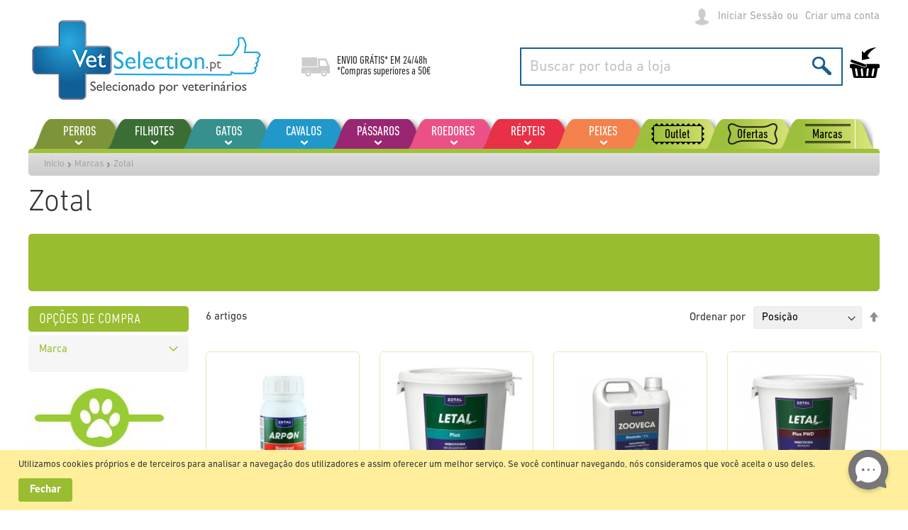

--- FILE ---
content_type: text/html; charset=UTF-8
request_url: https://www.vetselection.pt/marcas/zotal
body_size: 29986
content:
 <!doctype html><html lang="pt"><head >  <meta charset="utf-8"/>
<meta name="title" content="Zotal - Animaleire en ligne VetSelection"/>
<meta name="description" content="Em nossa loja de animais online tem a melhor seleção de artigos para mascotes realizada pelos nossos veterinários, para cães, gatos, roedores, pássaros, répteis, peixes e cavalos. Todas as mascotes têm seu espaço em VetSelection."/>
<meta name="keywords" content="loja de animais online, loja animais, loja de mascotes online, loja mascotes"/>
<meta name="robots" content="INDEX,FOLLOW"/>
<meta name="viewport" content="width=device-width, initial-scale=1, maximum-scale=1.0, user-scalable=no"/>
<meta name="format-detection" content="telephone=no"/>
<title>Zotal - Animaleire en ligne VetSelection</title>
<link  rel="stylesheet" type="text/css"  media="all" href="https://www.vetselection.pt/static/version1762329129/_cache/merged/b861296ddb983441e4075c4aa423a056.css" />
<link  rel="stylesheet" type="text/css"  media="all" href="https://www.vetselection.pt/static/version1762329129/frontend/Vetselection/base/pt_PT/Anowave_Ec/css/ec.css" />
<link  rel="stylesheet" type="text/css"  media="screen and (min-width: 768px)" href="https://www.vetselection.pt/static/version1762329129/frontend/Vetselection/base/pt_PT/css/styles-l.css" />
<link  rel="stylesheet" type="text/css"  media="print" href="https://www.vetselection.pt/static/version1762329129/frontend/Vetselection/base/pt_PT/css/print.css" />






<link rel="preload" as="font" crossorigin="anonymous" href="https://www.vetselection.pt/static/version1762329129/frontend/Vetselection/base/pt_PT/fonts/opensans/light/opensans-300.woff2" />
<link rel="preload" as="font" crossorigin="anonymous" href="https://www.vetselection.pt/static/version1762329129/frontend/Vetselection/base/pt_PT/fonts/opensans/regular/opensans-400.woff2" />
<link rel="preload" as="font" crossorigin="anonymous" href="https://www.vetselection.pt/static/version1762329129/frontend/Vetselection/base/pt_PT/fonts/opensans/semibold/opensans-600.woff2" />
<link rel="preload" as="font" crossorigin="anonymous" href="https://www.vetselection.pt/static/version1762329129/frontend/Vetselection/base/pt_PT/fonts/opensans/bold/opensans-700.woff2" />
<link rel="preload" as="font" crossorigin="anonymous" href="https://www.vetselection.pt/static/version1762329129/frontend/Vetselection/base/pt_PT/fonts/Luma-Icons.woff2" />
<link  rel="canonical" href="https://www.vetselection.pt/marcas/zotal" />
<link  rel="icon" type="image/x-icon" href="https://www.vetselection.pt/media/favicon/default/favicons.png" />
<link  rel="shortcut icon" type="image/x-icon" href="https://www.vetselection.pt/media/favicon/default/favicons.png" />
<meta name="google-site-verification" content="17laqv0t25Lwjo45sNyhtt5hw0e9do1E5GuGmVGNngk" />   <style> .ec-gtm-cookie-directive > div { background: #ffffff; color: #000000 } .ec-gtm-cookie-directive > div > div > div a.action.accept { color: #8bc53f } .ec-gtm-cookie-directive > div > div > div .ec-gtm-cookie-directive-note-toggle { color: #8bc53f } .ec-gtm-cookie-directive-segments > div input[type="checkbox"] + label:before { border:1px solid #000000 }</style>             <!-- Google Tag Manager -->
<script>(function(w,d,s,l,i){w[l]=w[l]||[];w[l].push({'gtm.start':
new Date().getTime(),event:'gtm.js'});var f=d.getElementsByTagName(s)[0],
j=d.createElement(s),dl=l!='dataLayer'?'&l='+l:'';j.async=true;j.src=
'https://www.googletagmanager.com/gtm.js?id='+i+dl;f.parentNode.insertBefore(j,f);
})(window,document,'script','dataLayer','GTM-54TLNJZ');</script>
<!-- End Google Tag Manager -->              <style nonce="emFyZGw3dnNoMjFka2dlMmVsZDVqd3NxYXFtdHFkdzI=">.cms-index-index .products-grid:not(.wishlist) .product-item .tocart {
    display: none!important;
}</style></head><body data-container="body" data-mage-init='{"loaderAjax": {}, "loader": { "icon": "https://www.vetselection.pt/static/version1762329129/frontend/Vetselection/base/pt_PT/images/loader-2.gif"}}' id="html-body" class="page-with-filter mflazyzoad-no-js page-products categorypath-marcas-zotal category-zotal catalog-category-view page-layout-2columns-left">          <div class="cookie-status-message" id="cookie-status">The store will not work correctly in the case when cookies are disabled.</div>     <noscript><div class="message global noscript"><div class="content"><p><strong>O JavaScript parece estar desativado no seu browser.</strong> <span> Para usufruir da melhor experiência no nosso site, certifique-se que ativa o JavaScript no seu browser.</span></p></div></div></noscript>     <div class="message global cookie" id="notice-cookie-block" style="display: none"><div class="content"><p>Utilizamos cookies pr&oacute;prios e de terceiros para analisar a navega&ccedil;&atilde;o dos utilizadores e assim oferecer um melhor servi&ccedil;o. Se voc&ecirc; continuar navegando, n&oacute;s consideramos que voc&ecirc; aceita o uso deles.</p><!-- @BLOCK@_37 --> <div class="actions"><button id="btn-cookie-allow" class="action allow primary"><span>Fechar</span></button></div></div></div>    <!-- Google Tag Manager (noscript) -->
<noscript><iframe src="https://www.googletagmanager.com/ns.html?id=GTM-54TLNJZ"
height="0" width="0" style="display:none;visibility:hidden"></iframe></noscript>
<!-- End Google Tag Manager (noscript) -->   <style> .mflazyzoad-no-js [data-original], .mflazyzoad-no-js [data-originalset] { display: none!important; }</style>   <script data-rocketjavascript="false"> window.mfLazyUtilLoad = setInterval(function() { if (window.scrollY > 100 || isMfLazyPixelImageInAViewPort(document.querySelector('main img[src$="pixel.jpg"], main .mflazy-background-image, div[data-original]'))) { loadLazyLoad(); } }, 10); document.addEventListener('DOMContentLoaded', function () { if (isMfLazyPixelImageInAViewPort(document.querySelector('main img[src$="pixel.jpg"], main .mflazy-background-image, div[data-original]'))) { loadLazyLoad(); } else { document.addEventListener('scroll', loadLazyLoad, { once: true }); document.addEventListener('click', loadLazyLoad, { once: true }); } }); function isMfLazyPixelImageInAViewPort(element, offset = 100) { return element && ((element.getBoundingClientRect().top - offset) < window.innerHeight); } function loadLazyLoad() { clearInterval(window.mfLazyUtilLoad);  document.body.className = document.body.className.replace('mflazyzoad-no-js', '');  var jsSrc = 'https://www.vetselection.pt/static/version1762329129/frontend/Vetselection/base/pt_PT/Magefan_LazyLoad/js/lazyload.min.js'; function loadScript(e,t){var a,n,r;n=!1,(a=document.createElement('script')).type='text/javascript',a.src=e,a.onload=a.onreadystatechange=function(){n||this.readyState&&"complete"!=this.readyState||(n=!0,t())},(r=document.getElementsByTagName('script')[0]).parentNode.insertBefore(a,r)} loadScript(jsSrc, function(){ var lazyLoadConfig = {"elements_selector":"img,div","data_srcset":"originalset"}; var myLazyLoad = false; if (document.readyState !== 'loading') { myLazyLoad = new LazyLoad(lazyLoadConfig); setTimeout(function(){ new LazyLoad(lazyLoadConfig); }, 2000); } else { document.addEventListener('DOMContentLoaded', function() { myLazyLoad = new LazyLoad(lazyLoadConfig); setTimeout(function(){ new LazyLoad(lazyLoadConfig); }, 2000); }); } document.body.addEventListener('contentUpdated', function(){ if (myLazyLoad) { myLazyLoad.update(); } }); return true; }); } </script>    <style> .slick-slide:not(.slick-active) .background-image {display: none;}</style><div class="page-wrapper"><header class="page-header"><div class="panel wrapper"><div class="panel header"> <a class="action skip contentarea" href="#contentarea"><span> Ir para o Conteúdo</span></a> <ul class="header links">     <li class="link authorization-link" data-label="ou"><a href="https://www.vetselection.pt/customer/account/login/referer/aHR0cHM6Ly93d3cudmV0c2VsZWN0aW9uLnB0L21hcmNhcy96b3RhbA%2C%2C/" >Iniciar Sessão</a></li><li><a href="https://www.vetselection.pt/customer/account/create/" id="idM23avHh7" >Criar uma conta</a></li></ul><div class="header-links"><!-- @BLOCK@_24 --></div></div></div><div class="header content"> <span data-action="toggle-nav" class="action nav-toggle"><span>Alternar Nav</span></span> <a class="logo" href="https://www.vetselection.pt/" title="" aria-label="store logo"><img src="https://www.vetselection.pt/media/logo/stores/4/z-logo-vetselection-portugal-web.png" title="" alt="" width="335" height="116" /></a><div class="shipping-text"><p>ENVIO GRÁTIS* EM <a href="https://www.vetselection.pt/formas-e-gastos-de-envio/">24/48h</a></p>
<p>*Compras superiores a 50€</p><!-- @BLOCK@_25 --></div> <div data-block="minicart" class="minicart-wrapper"><a class="action showcart" href="https://www.vetselection.pt/checkout/cart/" data-bind="scope: 'minicart_content'"><span class="text">O Meu Carrinho</span> <span class="counter qty empty" data-bind="css: { empty: !!getCartParam('summary_count') == false && !isLoading() }, blockLoader: isLoading"><span class="counter-number"><!-- ko text: getCartParam('summary_count') --><!-- /ko --></span> <span class="counter-label"><!-- ko if: getCartParam('summary_count') --><!-- ko text: getCartParam('summary_count') --><!-- /ko --><!-- ko i18n: 'items' --><!-- /ko --><!-- /ko --></span></span></a>  <div class="block block-minicart" data-role="dropdownDialog" data-mage-init='{"dropdownDialog":{ "appendTo":"[data-block=minicart]", "triggerTarget":".showcart", "timeout": "2000", "closeOnMouseLeave": false, "closeOnEscape": true, "triggerClass":"active", "parentClass":"active", "buttons":[]}}'><div id="minicart-content-wrapper" data-bind="scope: 'minicart_content'"><!-- ko template: getTemplate() --><!-- /ko --></div></div>  </div>  <div class="block block-search"><div class="block block-title"><strong>Buscar</strong></div><div class="block block-content"><form class="form minisearch" id="search_mini_form" action="https://www.vetselection.pt/catalogsearch/result/" method="get"><div class="field search"><label class="label" for="search" data-role="minisearch-label"><span>Buscar</span></label> <div class="control"><input id="search" type="text" name="q" value="" placeholder="Buscar por toda a loja" class="input-text" maxlength="128" role="combobox" aria-haspopup="false" aria-autocomplete="both" autocomplete="off"/> <div class="nested"><a class="action advanced" href="https://www.vetselection.pt/catalogsearch/advanced/" data-action="advanced-search">Pesquisa Avançada</a></div></div></div><div class="actions"><button type="submit" title="Buscar" class="action search"><span>Buscar</span></button></div></form></div></div><ul class="compare wrapper"> <li class="item link compare" data-bind="scope: 'compareProducts'" data-role="compare-products-link"><a class="action compare no-display" title="Comnparar&#x20;produtos" data-bind="attr: {'href': compareProducts().listUrl}, css: {'no-display': !compareProducts().count}" >Comnparar produtos <span class="counter qty" data-bind="text: compareProducts().countCaption"></span></a></li> </ul></div></header>  <div class="sections nav-sections"> <div class="section-items nav-sections-items" data-mage-init='{"tabs":{"openedState":"active"}}'>  <div class="section-item-title nav-sections-item-title" data-role="collapsible"><a class="nav-sections-item-switch" data-toggle="switch" href="#store.menu">Menu</a></div><div class="section-item-content nav-sections-item-content" id="store.menu" data-role="content">    <nav class="navigation" data-action="navigation"><ul class="mobile" data-mage-init='{"menu":{"responsive":true, "expanded":true, "position":{"my":"left top","at":"left bottom"}}}'><li  class="level0 nav-1 first level-top parent"><a href="https://www.vetselection.pt/c-es"  class="level-top" ><span>Perros</span></a><ul class="level0 submenu"><li  class="level1 nav-1-1 first parent"><a href="https://www.vetselection.pt/perros/alimentac-o-c-es" ><span>Alimentación perros</span></a><ul class="level1 submenu"><li  class="level2 nav-1-1-1 first"><a href="https://www.vetselection.pt/perros/alimentac-o-c-es/rac-o-para-c-es" ><span>Pienso para perros</span></a></li><li  class="level2 nav-1-1-2"><a href="https://www.vetselection.pt/perros/alimentac-o-c-es/comida-humida-para-c-es" ><span>Comida húmida para cães</span></a></li><li  class="level2 nav-1-1-3"><a href="https://www.vetselection.pt/perros/alimentac-o-c-es/rac-o-natural-para-c-es" ><span>Ração natural para cães</span></a></li><li  class="level2 nav-1-1-4"><a href="https://www.vetselection.pt/perros/alimentac-o-c-es/rac-o-sem-cereais-para-c-es" ><span>Pienso sin cereales para perros</span></a></li><li  class="level2 nav-1-1-5 last"><a href="https://www.vetselection.pt/perros/alimentac-o-c-es/rac-o-semi-humida" ><span>Ração semi-húmida</span></a></li></ul></li><li  class="level1 nav-1-2 parent"><a href="https://www.vetselection.pt/perros/dietas-veterinarias-c-es" ><span>Dietas veterinarias perro</span></a><ul class="level1 submenu"><li  class="level2 nav-1-2-1 first"><a href="https://www.vetselection.pt/perros/dietas-veterinarias-c-es/rac-o-veterinaria" ><span>Pienso veterinario</span></a></li><li  class="level2 nav-1-2-2 last"><a href="https://www.vetselection.pt/perros/dietas-veterinarias-perro/comida-umida-veterinaria" ><span>Comida úmida veterinária</span></a></li></ul></li><li  class="level1 nav-1-3 parent"><a href="https://www.vetselection.pt/c-es/antiparasitarios" ><span>Antiparasitários</span></a><ul class="level1 submenu"><li  class="level2 nav-1-3-1 first"><a href="https://www.vetselection.pt/c-es/antiparasitarios/pipetas" ><span>Pipetas</span></a></li><li  class="level2 nav-1-3-2"><a href="https://www.vetselection.pt/c-es/antiparasitarios/coleiras" ><span>Coleiras</span></a></li><li  class="level2 nav-1-3-3"><a href="https://www.vetselection.pt/c-es/antiparasitarios/comprimidos" ><span>Comprimidos</span></a></li><li  class="level2 nav-1-3-4"><a href="https://www.vetselection.pt/c-es/antiparasitarios/sprays" ><span>Sprays</span></a></li><li  class="level2 nav-1-3-5"><a href="https://www.vetselection.pt/perros/antiparasitarios/champo" ><span>Champô</span></a></li><li  class="level2 nav-1-3-6 last"><a href="https://www.vetselection.pt/c-es/antiparasitarios/outros-antiparasitarios" ><span>Outros antiparasitários</span></a></li></ul></li><li  class="level1 nav-1-4 parent"><a href="https://www.vetselection.pt/perros/camas-e-almofadas" ><span>Camas e almofadas</span></a><ul class="level1 submenu"><li  class="level2 nav-1-4-1 first"><a href="https://www.vetselection.pt/perros/camas-cojines-perros/camas-perros" ><span>Camas</span></a></li><li  class="level2 nav-1-4-2"><a href="https://www.vetselection.pt/perros/camas-e-almofadas/almofadas" ><span>Almofadas</span></a></li><li  class="level2 nav-1-4-3 last"><a href="https://www.vetselection.pt/perros/camas-e-almofadas/iglus" ><span>Iglus</span></a></li></ul></li><li  class="level1 nav-1-5 parent"><a href="https://www.vetselection.pt/perros/coleiras-e-correias" ><span>Coleiras e correias</span></a><ul class="level1 submenu"><li  class="level2 nav-1-5-1 first"><a href="https://www.vetselection.pt/perros/coleiras-e-correias/coleiras" ><span>Coleiras</span></a></li><li  class="level2 nav-1-5-2"><a href="https://www.vetselection.pt/perros/coleiras-e-correias/correias" ><span>Correias</span></a></li><li  class="level2 nav-1-5-3"><a href="https://www.vetselection.pt/perros/collares-correas-perros/running" ><span>Running</span></a></li><li  class="level2 nav-1-5-4"><a href="https://www.vetselection.pt/perros/coleiras-e-correias/correias-extensiveis" ><span>Correias extensíveis</span></a></li><li  class="level2 nav-1-5-5"><a href="https://www.vetselection.pt/perros/collares-correas-perros/arneses-perros" ><span>Arneses</span></a></li><li  class="level2 nav-1-5-6"><a href="https://www.vetselection.pt/perros/coleiras-e-correias/adestramento-e-educac-o" ><span>Adestramento e educação</span></a></li><li  class="level2 nav-1-5-7"><a href="https://www.vetselection.pt/perros/coleiras-e-correias/acaimes" ><span>Açaimes</span></a></li><li  class="level2 nav-1-5-8 last"><a href="https://www.vetselection.pt/perros/coleiras-e-correias/mais-acessorios" ><span>Mais acessórios</span></a></li></ul></li><li  class="level1 nav-1-6 parent"><a href="https://www.vetselection.pt/perros/comedouros-e-bebedouros" ><span>Comedouros e bebedouros</span></a><ul class="level1 submenu"><li  class="level2 nav-1-6-1 first"><a href="https://www.vetselection.pt/perros/comedouros-e-bebedouros/comedouros" ><span>Comedouros</span></a></li><li  class="level2 nav-1-6-2"><a href="https://www.vetselection.pt/perros/comederos-bebederos-perros/bebederos-perros" ><span>Bebederos</span></a></li><li  class="level2 nav-1-6-3"><a href="https://www.vetselection.pt/perros/comederos-bebederos-perros/comedouros-automaticos" ><span>Comedouros automáticos</span></a></li><li  class="level2 nav-1-6-4"><a href="https://www.vetselection.pt/perros/comederos-bebederos-perros/dispensadores-perros" ><span>Dispensadores</span></a></li><li  class="level2 nav-1-6-5 last"><a href="https://www.vetselection.pt/perros/comedouros-e-bebedouros/fontes" ><span>Fontes</span></a></li></ul></li><li  class="level1 nav-1-7 parent"><a href="https://www.vetselection.pt/perros/ossos-biscoitos-e-premios" ><span>Ossos, biscoitos e prémios</span></a><ul class="level1 submenu"><li  class="level2 nav-1-7-1 first"><a href="https://www.vetselection.pt/perros/ossos-biscoitos-e-premios/ossos" ><span>Ossos</span></a></li><li  class="level2 nav-1-7-2"><a href="https://www.vetselection.pt/perros/ossos-biscoitos-e-premios/premios" ><span>Prémios</span></a></li><li  class="level2 nav-1-7-3"><a href="https://www.vetselection.pt/perros/ossos-biscoitos-e-premios/biscoitos" ><span>Biscoitos</span></a></li><li  class="level2 nav-1-7-4"><a href="https://www.vetselection.pt/perros/ossos-biscoitos-e-premios/naturais" ><span>Naturais</span></a></li><li  class="level2 nav-1-7-5 last"><a href="https://www.vetselection.pt/perros/huesos-galletas-premios-perros/higiene-dental-perros" ><span>Higiene dental</span></a></li></ul></li><li  class="level1 nav-1-8 parent"><a href="https://www.vetselection.pt/perros/casotas-e-jardim" ><span>Casotas e jardim</span></a><ul class="level1 submenu"><li  class="level2 nav-1-8-1 first"><a href="https://www.vetselection.pt/perros/casetas-jardin-perros/casetas-de-madera" ><span>Casetas de madera</span></a></li><li  class="level2 nav-1-8-2"><a href="https://www.vetselection.pt/perros/casetas-jardin-perros/casotas-de-plastico" ><span>Casotas de plástico</span></a></li><li  class="level2 nav-1-8-3"><a href="https://www.vetselection.pt/perros/casotas-e-jardim/portas" ><span>Portas</span></a></li><li  class="level2 nav-1-8-4 last"><a href="https://www.vetselection.pt/perros/casetas-jardin-perros/acessorios" ><span>Acessórios</span></a></li></ul></li><li  class="level1 nav-1-9 parent"><a href="https://www.vetselection.pt/perros/cuidados-e-saude" ><span>Cuidados e saúde</span></a><ul class="level1 submenu"><li  class="level2 nav-1-9-1 first"><a href="https://www.vetselection.pt/perros/cuidados-salud-perros/aparelho-digestivo" ><span>Aparelho digestivo</span></a></li><li  class="level2 nav-1-9-2"><a href="https://www.vetselection.pt/perros/cuidados-salud-perros/tranquilizantes" ><span>Tranquilizantes</span></a></li><li  class="level2 nav-1-9-3"><a href="https://www.vetselection.pt/perros/cuidados-salud-perros/conduta-do-c-o" ><span>Conduta do cão</span></a></li><li  class="level2 nav-1-9-4"><a href="https://www.vetselection.pt/perros/cuidados-salud-perros/cuidado-auricular-perros" ><span>Cuidado auricular</span></a></li><li  class="level2 nav-1-9-5"><a href="https://www.vetselection.pt/perros/cuidados-e-saude/cuidado-dentario" ><span>Cuidado dentário</span></a></li><li  class="level2 nav-1-9-6"><a href="https://www.vetselection.pt/perros/cuidados-salud-perros/cuidado-ocular" ><span>Cuidado ocular</span></a></li><li  class="level2 nav-1-9-7"><a href="https://www.vetselection.pt/perros/cuidados-salud-perros/cuidados-geriatricos" ><span>Cuidados geriátricos</span></a></li><li  class="level2 nav-1-9-8"><a href="https://www.vetselection.pt/perros/cuidados-salud-perros/corac-o" ><span>Coração</span></a></li><li  class="level2 nav-1-9-9"><a href="https://www.vetselection.pt/perros/cuidados-e-saude/ossos-e-articulacoes" ><span>Ossos e articulações</span></a></li><li  class="level2 nav-1-9-10"><a href="https://www.vetselection.pt/perros/cuidados-salud-perros/pelo-e-pele" ><span>Pelo e pele</span></a></li><li  class="level2 nav-1-9-11"><a href="https://www.vetselection.pt/perros/cuidados-salud-perros/sistema-hepatico-perros" ><span>Sistema hepático</span></a></li><li  class="level2 nav-1-9-12"><a href="https://www.vetselection.pt/perros/cuidados-salud-perros/sistema-imunitario" ><span>Sistema imunitário</span></a></li><li  class="level2 nav-1-9-13"><a href="https://www.vetselection.pt/perros/cuidados-e-saude/sistema-renal-urinario" ><span>Sistema renal / urinário</span></a></li><li  class="level2 nav-1-9-14"><a href="https://www.vetselection.pt/perros/cuidados-e-saude/vitaminas-e-suplementos" ><span>Vitaminas e suplementos</span></a></li><li  class="level2 nav-1-9-15 last"><a href="https://www.vetselection.pt/perros/cuidados-salud-perros/mais-saude" ><span>Mais saúde</span></a></li></ul></li><li  class="level1 nav-1-10 parent"><a href="https://www.vetselection.pt/perros/brinquedos-e-desporto" ><span>Brinquedos e desporto</span></a><ul class="level1 submenu"><li  class="level2 nav-1-10-1 first"><a href="https://www.vetselection.pt/perros/brinquedos-e-desporto/running" ><span>Running</span></a></li><li  class="level2 nav-1-10-2"><a href="https://www.vetselection.pt/perros/brinquedos-e-desporto/bolas" ><span>Bolas</span></a></li><li  class="level2 nav-1-10-3"><a href="https://www.vetselection.pt/perros/brinquedos-e-desporto/bichos-de-pelucia" ><span>Bichos de pelúcia</span></a></li><li  class="level2 nav-1-10-4"><a href="https://www.vetselection.pt/perros/juguetes-y-deporte/mordedores" ><span>Mordedores</span></a></li><li  class="level2 nav-1-10-5"><a href="https://www.vetselection.pt/perros/juguetes-deporte-perros/cordas" ><span>Cordas</span></a></li><li  class="level2 nav-1-10-6"><a href="https://www.vetselection.pt/perros/juguetes-deporte-perros/brinquedos-aquaticos" ><span>Brinquedos aquáticos</span></a></li><li  class="level2 nav-1-10-7"><a href="https://www.vetselection.pt/perros/brinquedos-e-desporto/brinquedos-de-latex" ><span>Brinquedos de látex</span></a></li><li  class="level2 nav-1-10-8 last"><a href="https://www.vetselection.pt/perros/brinquedos-e-desporto/brinquedos-para-premios" ><span>Brinquedos para prémios</span></a></li></ul></li><li  class="level1 nav-1-11 parent"><a href="https://www.vetselection.pt/c-es/higiene" ><span>Higiene</span></a><ul class="level1 submenu"><li  class="level2 nav-1-11-1 first"><a href="https://www.vetselection.pt/perros/higiene-perros/pentes-e-escova" ><span>Pentes e escova</span></a></li><li  class="level2 nav-1-11-2"><a href="https://www.vetselection.pt/c-es/higiene/cardas" ><span>Cardas</span></a></li><li  class="level2 nav-1-11-3"><a href="https://www.vetselection.pt/perros/higiene-perros/champos" ><span>Champús</span></a></li><li  class="level2 nav-1-11-4"><a href="https://www.vetselection.pt/c-es/higiene/champos-tratamento" ><span>Champôs tratamento</span></a></li><li  class="level2 nav-1-11-5"><a href="https://www.vetselection.pt/perros/higiene-perros/colonias" ><span>Colónias</span></a></li><li  class="level2 nav-1-11-6"><a href="https://www.vetselection.pt/c-es/higiene/desodorantes" ><span>Desodorantes</span></a></li><li  class="level2 nav-1-11-7"><a href="https://www.vetselection.pt/c-es/higiene/tesouras-e-corta-unhas" ><span>Tesouras e corta-unhas</span></a></li><li  class="level2 nav-1-11-8"><a href="https://www.vetselection.pt/c-es/higiene/empapadores" ><span>Empapadores</span></a></li><li  class="level2 nav-1-11-9"><a href="https://www.vetselection.pt/c-es/higiene/calcas-e-fraldas" ><span>Calças e fraldas</span></a></li><li  class="level2 nav-1-11-10"><a href="https://www.vetselection.pt/c-es/higiene/higiene-auricular" ><span>Higiene auricular</span></a></li><li  class="level2 nav-1-11-11"><a href="https://www.vetselection.pt/c-es/higiene/higiene-bucodental" ><span>Higiene bucodental</span></a></li><li  class="level2 nav-1-11-12"><a href="https://www.vetselection.pt/c-es/higiene/higiene-ocular" ><span>Higiene ocular</span></a></li><li  class="level2 nav-1-11-13"><a href="https://www.vetselection.pt/c-es/higiene/limpeza-do-hogar" ><span>Limpeza do hogar</span></a></li><li  class="level2 nav-1-11-14 last"><a href="https://www.vetselection.pt/perros/higiene-perros/outros-produtos-de-higiene" ><span>Outros produtos de higiene</span></a></li></ul></li><li  class="level1 nav-1-12 parent"><a href="https://www.vetselection.pt/perros/boutique-roupa" ><span>Boutique/roupa</span></a><ul class="level1 submenu"><li  class="level2 nav-1-12-1 first"><a href="https://www.vetselection.pt/perros/boutique-roupa/casacos-e-capas-de-chuva" ><span>Casacos e capas de chuva</span></a></li><li  class="level2 nav-1-12-2"><a href="https://www.vetselection.pt/perros/boutique-roupa/jerseys-e-camisolas" ><span>Jerseys e camisolas</span></a></li><li  class="level2 nav-1-12-3 last"><a href="https://www.vetselection.pt/perros/boutique-ropa-perros/calcado" ><span>Calçado</span></a></li></ul></li><li  class="level1 nav-1-13 last parent"><a href="https://www.vetselection.pt/perros/transporte-e-viagem" ><span>Transporte e viagem</span></a><ul class="level1 submenu"><li  class="level2 nav-1-13-1 first"><a href="https://www.vetselection.pt/perros/transportines-viaje-perros/bolsas" ><span>Bolsas</span></a></li><li  class="level2 nav-1-13-2"><a href="https://www.vetselection.pt/perros/transportines-viaje-perros/mochilas-perros" ><span>Mochilas</span></a></li><li  class="level2 nav-1-13-3"><a href="https://www.vetselection.pt/perros/transporte-e-viagem/transporte" ><span>Transporte</span></a></li><li  class="level2 nav-1-13-4 last"><a href="https://www.vetselection.pt/perros/transportines-viaje-perros/acessorios" ><span>Acessórios</span></a></li></ul></li></ul></li><li  class="level0 nav-2 level-top parent"><a href="https://www.vetselection.pt/filhotes"  class="level-top" ><span>Filhotes</span></a><ul class="level0 submenu"><li  class="level1 nav-2-1 first last parent"><a href="https://www.vetselection.pt/cachorros/alimentac-o-filhotes" ><span>Alimentação filhotes</span></a><ul class="level1 submenu"><li  class="level2 nav-2-1-1 first"><a href="https://www.vetselection.pt/cachorros/alimentac-o-filhotes/rac-o-para-filhotes" ><span>Ração para filhotes</span></a></li><li  class="level2 nav-2-1-2"><a href="https://www.vetselection.pt/cachorros/alimentac-o-filhotes/comida-umida-para-filhotes" ><span>Comida úmida para filhotes</span></a></li><li  class="level2 nav-2-1-3"><a href="https://www.vetselection.pt/cachorros/alimentac-o-filhotes/rac-o-natural-para-filhotes" ><span>Ração natural para filhotes</span></a></li><li  class="level2 nav-2-1-4 last"><a href="https://www.vetselection.pt/cachorros/alimentac-o-filhotes/leite-para-filhotes" ><span>Leite para filhotes</span></a></li></ul></li></ul></li><li  class="level0 nav-3 level-top parent"><a href="https://www.vetselection.pt/gatos"  class="level-top" ><span>Gatos</span></a><ul class="level0 submenu"><li  class="level1 nav-3-1 first parent"><a href="https://www.vetselection.pt/gatos/alimentac-o-gatos" ><span>Alimentación gatos</span></a><ul class="level1 submenu"><li  class="level2 nav-3-1-1 first"><a href="https://www.vetselection.pt/gatos/alimentac-o-gatos/rac-o-para-gatos" ><span>Pienso para gatos</span></a></li><li  class="level2 nav-3-1-2"><a href="https://www.vetselection.pt/gatos/alimentacion-gatos/comida-umida-para-gatos" ><span>Comida húmeda para gatos</span></a></li><li  class="level2 nav-3-1-3"><a href="https://www.vetselection.pt/gatos/alimentac-o-gatos/rac-o-natural-para-gatos" ><span>Ração natural para gatos</span></a></li><li  class="level2 nav-3-1-4"><a href="https://www.vetselection.pt/gatos/alimentac-o-gatos/rac-o-sem-cereais-para-gatos" ><span>Pienso sin cereales para gatos</span></a></li><li  class="level2 nav-3-1-5 last"><a href="https://www.vetselection.pt/gatos/alimentacion-gatos/leche-para-gatitos" ><span>Leche para gatitos</span></a></li></ul></li><li  class="level1 nav-3-2 parent"><a href="https://www.vetselection.pt/gatos/dietas-veterinarias-gatos" ><span>Dietas veterinarias gatos</span></a><ul class="level1 submenu"><li  class="level2 nav-3-2-1 first"><a href="https://www.vetselection.pt/gatos/dietas-veterinarias-gatos/rac-o-veterinaria" ><span>Pienso veterinario</span></a></li><li  class="level2 nav-3-2-2 last"><a href="https://www.vetselection.pt/gatos/dietas-veterinarias-gatos/comida-umida-veterinaria" ><span>Comida úmida veterinária</span></a></li></ul></li><li  class="level1 nav-3-3 parent"><a href="https://www.vetselection.pt/gatos/biscoitos-e-guloseimas" ><span>Biscoitos e guloseimas</span></a><ul class="level1 submenu"><li  class="level2 nav-3-3-1 first"><a href="https://www.vetselection.pt/gatos/galletas-y-golosinas/snacks" ><span>Snacks</span></a></li><li  class="level2 nav-3-3-2 last"><a href="https://www.vetselection.pt/gatos/galletas-golosinas-gatos/maltes-e-ervas" ><span>Maltes e ervas</span></a></li></ul></li><li  class="level1 nav-3-4 parent"><a href="https://www.vetselection.pt/gatos/antiparasitarios" ><span>Antiparasitários</span></a><ul class="level1 submenu"><li  class="level2 nav-3-4-1 first"><a href="https://www.vetselection.pt/gatos/antiparasitarios/coleiras" ><span>Coleiras</span></a></li><li  class="level2 nav-3-4-2"><a href="https://www.vetselection.pt/gatos/antiparasitarios/comprimidos" ><span>Comprimidos</span></a></li><li  class="level2 nav-3-4-3 last"><a href="https://www.vetselection.pt/gatos/antiparasitarios-gatos/pipetas-antiparasitarios-gatos" ><span>Pipetas</span></a></li></ul></li><li  class="level1 nav-3-5 parent"><a href="https://www.vetselection.pt/gatos/coleiras-e-arneses" ><span>Coleiras e  arneses</span></a><ul class="level1 submenu"><li  class="level2 nav-3-5-1 first"><a href="https://www.vetselection.pt/gatos/collares-arneses-gatos/arneses" ><span>Arneses</span></a></li><li  class="level2 nav-3-5-2 last"><a href="https://www.vetselection.pt/gatos/coleiras-e-arneses/coleiras" ><span>Coleiras</span></a></li></ul></li><li  class="level1 nav-3-6 parent"><a href="https://www.vetselection.pt/gatos/comedouros-e-bebedouros" ><span>Comedouros e bebedouros</span></a><ul class="level1 submenu"><li  class="level2 nav-3-6-1 first"><a href="https://www.vetselection.pt/gatos/comedouros-e-bebedouros/bebedouros" ><span>Bebedouros</span></a></li><li  class="level2 nav-3-6-2"><a href="https://www.vetselection.pt/gatos/comedouros-e-bebedouros/comedouros" ><span>Comedouros</span></a></li><li  class="level2 nav-3-6-3"><a href="https://www.vetselection.pt/gatos/comederos-bebederos-gatos/dispensadores-gatos" ><span>Dispensadores</span></a></li><li  class="level2 nav-3-6-4 last"><a href="https://www.vetselection.pt/gatos/comederos-bebederos-gatos/fontes" ><span>Fontes</span></a></li></ul></li><li  class="level1 nav-3-7 parent"><a href="https://www.vetselection.pt/gatos/camas-e-almofadas" ><span>Camas e almofadas</span></a><ul class="level1 submenu"><li  class="level2 nav-3-7-1 first"><a href="https://www.vetselection.pt/gatos/camas-e-almofadas/camas" ><span>Camas</span></a></li><li  class="level2 nav-3-7-2 last"><a href="https://www.vetselection.pt/gatos/camas-e-almofadas/iglus" ><span>Iglus</span></a></li></ul></li><li  class="level1 nav-3-8 parent"><a href="https://www.vetselection.pt/gatos/casotas-e-jardim" ><span>Casotas e jardim</span></a><ul class="level1 submenu"><li  class="level2 nav-3-8-1 first last"><a href="https://www.vetselection.pt/gatos/casotas-e-jardim/portas" ><span>Portas</span></a></li></ul></li><li  class="level1 nav-3-9 parent"><a href="https://www.vetselection.pt/gatos/brinquedos-e-raspadores" ><span>Brinquedos e raspadores</span></a><ul class="level1 submenu"><li  class="level2 nav-3-9-1 first"><a href="https://www.vetselection.pt/gatos/juguetes-rascadores-gatos/brinquedos-interativos" ><span>Brinquedos interativos</span></a></li><li  class="level2 nav-3-9-2"><a href="https://www.vetselection.pt/gatos/juguetes-rascadores-gatos/bolas" ><span>Bolas</span></a></li><li  class="level2 nav-3-9-3"><a href="https://www.vetselection.pt/gatos/juguetes-rascadores-gatos/peluches-e-penas" ><span>Peluches e penas</span></a></li><li  class="level2 nav-3-9-4"><a href="https://www.vetselection.pt/gatos/brinquedos-e-raspadores/arranhadores" ><span>Arranhadores</span></a></li><li  class="level2 nav-3-9-5"><a href="https://www.vetselection.pt/gatos/juguetes-rascadores-gatos/ratos" ><span>Ratos</span></a></li><li  class="level2 nav-3-9-6"><a href="https://www.vetselection.pt/gatos/juguetes-rascadores-gatos/varinhas" ><span>Varinhas</span></a></li><li  class="level2 nav-3-9-7 last"><a href="https://www.vetselection.pt/gatos/brinquedos-e-raspadores/outros-brinquedos" ><span>Outros brinquedos</span></a></li></ul></li><li  class="level1 nav-3-10 parent"><a href="https://www.vetselection.pt/gatos/areias-e-e-bandejas-sanitarias" ><span>Areias e e bandejas sanitárias</span></a><ul class="level1 submenu"><li  class="level2 nav-3-10-1 first"><a href="https://www.vetselection.pt/gatos/areias-e-e-bandejas-sanitarias/areias-absorventes" ><span>Areias absorventes</span></a></li><li  class="level2 nav-3-10-2"><a href="https://www.vetselection.pt/gatos/arenas-bandejas-sanitarias-gatos/areias-vegetais-biodegradaveis" ><span>Areias vegetais/biodegradáveis</span></a></li><li  class="level2 nav-3-10-3"><a href="https://www.vetselection.pt/gatos/areias-e-e-bandejas-sanitarias/bandejas-sanitarias" ><span>Bandejas sanitárias</span></a></li><li  class="level2 nav-3-10-4 last"><a href="https://www.vetselection.pt/gatos/arenas-bandejas-sanitarias-gatos/toilettes" ><span>Toilettes</span></a></li></ul></li><li  class="level1 nav-3-11 parent"><a href="https://www.vetselection.pt/gatos/higiene" ><span>Higiene</span></a><ul class="level1 submenu"><li  class="level2 nav-3-11-1 first"><a href="https://www.vetselection.pt/gatos/higiene/pentes-e-escovas" ><span>Pentes e escovas</span></a></li><li  class="level2 nav-3-11-2"><a href="https://www.vetselection.pt/gatos/higiene/cardadeira" ><span>Cardadeira</span></a></li><li  class="level2 nav-3-11-3"><a href="https://www.vetselection.pt/gatos/higiene/champos" ><span>Champús</span></a></li><li  class="level2 nav-3-11-4"><a href="https://www.vetselection.pt/gatos/higiene/champos-tratamento" ><span>Champús tratamiento</span></a></li><li  class="level2 nav-3-11-5"><a href="https://www.vetselection.pt/gatos/higiene/desodorantes" ><span>Desodorantes</span></a></li><li  class="level2 nav-3-11-6"><a href="https://www.vetselection.pt/gatos/higiene/tesouras" ><span>Tesouras</span></a></li><li  class="level2 nav-3-11-7 last"><a href="https://www.vetselection.pt/gatos/higiene/outros-produtos-higiene" ><span>Outros produtos higiene</span></a></li></ul></li><li  class="level1 nav-3-12 parent"><a href="https://www.vetselection.pt/gatos/cuidados-e-saude" ><span>Cuidados e saúde</span></a><ul class="level1 submenu"><li  class="level2 nav-3-12-1 first"><a href="https://www.vetselection.pt/gatos/cuidados-salud-gatos/aparelho-digestivo" ><span>Aparelho digestivo</span></a></li><li  class="level2 nav-3-12-2"><a href="https://www.vetselection.pt/gatos/cuidados-e-saude/conduta-do-gato" ><span>Conduta do gato</span></a></li><li  class="level2 nav-3-12-3"><a href="https://www.vetselection.pt/gatos/cuidados-y-salud/cuidado-auricular" ><span>Cuidado auricular</span></a></li><li  class="level2 nav-3-12-4"><a href="https://www.vetselection.pt/gatos/cuidados-y-salud/cuidado-bucodental" ><span>Cuidado bucodental</span></a></li><li  class="level2 nav-3-12-5"><a href="https://www.vetselection.pt/gatos/cuidados-y-salud/cuidado-ocular" ><span>Cuidado ocular</span></a></li><li  class="level2 nav-3-12-6"><a href="https://www.vetselection.pt/gatos/cuidados-y-salud/cuidados-geriatricos" ><span>Cuidados geriátricos</span></a></li><li  class="level2 nav-3-12-7"><a href="https://www.vetselection.pt/gatos/cuidados-e-saude/ossos-e-articulacoes" ><span>Ossos e articulações</span></a></li><li  class="level2 nav-3-12-8"><a href="https://www.vetselection.pt/gatos/cuidados-y-salud/maltas" ><span>Maltas</span></a></li><li  class="level2 nav-3-12-9"><a href="https://www.vetselection.pt/gatos/cuidados-y-salud/pelo-e-pele" ><span>Pelo e pele</span></a></li><li  class="level2 nav-3-12-10"><a href="https://www.vetselection.pt/gatos/cuidados-salud-gatos/sistema-hepatico-gatos" ><span>Sistema hepático</span></a></li><li  class="level2 nav-3-12-11"><a href="https://www.vetselection.pt/gatos/cuidados-y-salud/sistema-imunitario" ><span>Sistema imunitário</span></a></li><li  class="level2 nav-3-12-12"><a href="https://www.vetselection.pt/gatos/cuidados-e-saude/sistema-renal-urinario" ><span>Sistema renal/Urinário</span></a></li><li  class="level2 nav-3-12-13"><a href="https://www.vetselection.pt/gatos/cuidados-e-saude/vitaminas-e-suplementos" ><span>Vitaminas e suplementos</span></a></li><li  class="level2 nav-3-12-14 last"><a href="https://www.vetselection.pt/gatos/cuidados-y-salud/mas-salud" ><span>Más salud</span></a></li></ul></li><li  class="level1 nav-3-13 last parent"><a href="https://www.vetselection.pt/gatos/transporte-e-viagens" ><span>Transporte e viagens</span></a><ul class="level1 submenu"><li  class="level2 nav-3-13-1 first"><a href="https://www.vetselection.pt/gatos/transportines-viaje-gatos/bolsas" ><span>Bolsas</span></a></li><li  class="level2 nav-3-13-2 last"><a href="https://www.vetselection.pt/gatos/transportines-viaje-gatos/transportes" ><span>Transportes</span></a></li></ul></li></ul></li><li  class="level0 nav-4 level-top parent"><a href="https://www.vetselection.pt/cavalos"  class="level-top" ><span>Cavalos</span></a><ul class="level0 submenu"><li  class="level1 nav-4-1 first parent"><a href="https://www.vetselection.pt/caballos/complementos-nutricionais" ><span>Complementos nutricionais</span></a><ul class="level1 submenu"><li  class="level2 nav-4-1-1 first"><a href="https://www.vetselection.pt/caballos/complementos-caballos/crescimento" ><span>Crescimento</span></a></li><li  class="level2 nav-4-1-2"><a href="https://www.vetselection.pt/caballos/complementos-nutricionais/eletrolitos" ><span>Eletrólitos</span></a></li><li  class="level2 nav-4-1-3"><a href="https://www.vetselection.pt/caballos/complementos-caballos/pelo-e-pele" ><span>Pelo e pele</span></a></li><li  class="level2 nav-4-1-4"><a href="https://www.vetselection.pt/caballos/complementos-nutricionais/rendimento" ><span>Rendimento</span></a></li><li  class="level2 nav-4-1-5"><a href="https://www.vetselection.pt/caballos/complementos-caballos/vitaminas" ><span>Vitaminas</span></a></li><li  class="level2 nav-4-1-6 last"><a href="https://www.vetselection.pt/caballos/complementos-nutricionais/outros" ><span>Outros</span></a></li></ul></li><li  class="level1 nav-4-2 parent"><a href="https://www.vetselection.pt/caballos/higiene-e-cuidados" ><span>Higiene e cuidados</span></a><ul class="level1 submenu"><li  class="level2 nav-4-2-1 first"><a href="https://www.vetselection.pt/caballos/igiene-e-cure/champo-e-sabonetes" ><span>Champô e  sabonetes</span></a></li><li  class="level2 nav-4-2-2"><a href="https://www.vetselection.pt/caballos/igiene-e-cure/cuidado-couro" ><span>Cuidado Couro</span></a></li><li  class="level2 nav-4-2-3"><a href="https://www.vetselection.pt/caballos/higiene-cuidado-caballos/cuidado-cascos-caballos" ><span>Cuidado cascos</span></a></li><li  class="level2 nav-4-2-4"><a href="https://www.vetselection.pt/caballos/igiene-e-cure/desinfetantes" ><span>Desinfetantes</span></a></li><li  class="level2 nav-4-2-5 last"><a href="https://www.vetselection.pt/caballos/igiene-e-cure/pele-e-feridas" ><span>Pele e feridas</span></a></li></ul></li><li  class="level1 nav-4-3 last parent"><a href="https://www.vetselection.pt/cavalos/saude" ><span>Saúde</span></a><ul class="level1 submenu"><li  class="level2 nav-4-3-1 first"><a href="https://www.vetselection.pt/cavalos/saude/repelentes-e-inseticidas" ><span>Repelentes e inseticidas</span></a></li><li  class="level2 nav-4-3-2"><a href="https://www.vetselection.pt/cavalos/saude/anti-inflamatorios" ><span>Anti inflamatórios</span></a></li><li  class="level2 nav-4-3-3"><a href="https://www.vetselection.pt/cavalos/saude/articulaciones" ><span>Articulaciones</span></a></li><li  class="level2 nav-4-3-4"><a href="https://www.vetselection.pt/cavalos/saude/musculos-e-tendoes" ><span>Músculos e tendões</span></a></li><li  class="level2 nav-4-3-5"><a href="https://www.vetselection.pt/cavalos/saude/rinhoes" ><span>Rinhões</span></a></li><li  class="level2 nav-4-3-6"><a href="https://www.vetselection.pt/cavalos/saude/sistema-digestivo" ><span>Sistema digestivo</span></a></li><li  class="level2 nav-4-3-7"><a href="https://www.vetselection.pt/cavalos/saude/sistema-respiratorio" ><span>Sistema Respiratório</span></a></li><li  class="level2 nav-4-3-8"><a href="https://www.vetselection.pt/cavalos/saude/tranquilizantes" ><span>Tranquilizantes</span></a></li><li  class="level2 nav-4-3-9 last"><a href="https://www.vetselection.pt/cavalos/saude/outros" ><span>Outros</span></a></li></ul></li></ul></li><li  class="level0 nav-5 level-top parent"><a href="https://www.vetselection.pt/passaros"  class="level-top" ><span>Pássaros</span></a><ul class="level0 submenu"><li  class="level1 nav-5-1 first parent"><a href="https://www.vetselection.pt/pajaros/alimentac-o-de-passaros" ><span>Alimentação de pássaros</span></a><ul class="level1 submenu"><li  class="level2 nav-5-1-1 first"><a href="https://www.vetselection.pt/pajaros/alimentac-o-de-passaros/papinha" ><span>Papinha</span></a></li><li  class="level2 nav-5-1-2"><a href="https://www.vetselection.pt/pajaros/alimentacion-pajaros/granulado-pajaros" ><span>Granulado</span></a></li><li  class="level2 nav-5-1-3 last"><a href="https://www.vetselection.pt/pajaros/alimentacion-pajaros/suplementos-pajaros" ><span>Suplementos</span></a></li></ul></li><li  class="level1 nav-5-2 parent"><a href="https://www.vetselection.pt/pajaros/guloseimas" ><span>Guloseimas</span></a><ul class="level1 submenu"><li  class="level2 nav-5-2-1 first last"><a href="https://www.vetselection.pt/pajaros/guloseimas/barrinhas" ><span>Barrinhas</span></a></li></ul></li><li  class="level1 nav-5-3 parent"><a href="https://www.vetselection.pt/pajaros/gaiola-e-ninhos" ><span>Gaiola e ninhos</span></a><ul class="level1 submenu"><li  class="level2 nav-5-3-1 first"><a href="https://www.vetselection.pt/pajaros/gaiola-e-ninhos/gaiolas" ><span>Gaiolas</span></a></li><li  class="level2 nav-5-3-2 last"><a href="https://www.vetselection.pt/pajaros/gaiola-e-ninhos/ninhos" ><span>Ninhos</span></a></li></ul></li><li  class="level1 nav-5-4 parent"><a href="https://www.vetselection.pt/passaros/comedouros-e-bebedouros" ><span>Comedouros e bebedouros</span></a><ul class="level1 submenu"><li  class="level2 nav-5-4-1 first"><a href="https://www.vetselection.pt/pajaros/comedouros-e-bebedouros/comedouros" ><span>Comedouros</span></a></li><li  class="level2 nav-5-4-2 last"><a href="https://www.vetselection.pt/passaros/comedouros-e-bebedouros/bebederos" ><span>Bebederos</span></a></li></ul></li><li  class="level1 nav-5-5 last parent"><a href="https://www.vetselection.pt/pajaros/brinquedos-e-acessorios" ><span>Brinquedos e acessórios</span></a><ul class="level1 submenu"><li  class="level2 nav-5-5-1 first"><a href="https://www.vetselection.pt/pajaros/juguetes-accesorios-pajaros/balanco" ><span>Balanço</span></a></li><li  class="level2 nav-5-5-2"><a href="https://www.vetselection.pt/pajaros/juguetes-accesorios-pajaros/poleiro-e-pedestal" ><span>Poleiro e pedestal</span></a></li><li  class="level2 nav-5-5-3 last"><a href="https://www.vetselection.pt/pajaros/brinquedos-e-acessorios/brinquedos" ><span>Brinquedos</span></a></li></ul></li></ul></li><li  class="level0 nav-6 level-top parent"><a href="https://www.vetselection.pt/roedores"  class="level-top" ><span>Roedores</span></a><ul class="level0 submenu"><li  class="level1 nav-6-1 first parent"><a href="https://www.vetselection.pt/roedores/hamsters" ><span>Hamsters</span></a><ul class="level1 submenu"><li  class="level2 nav-6-1-1 first"><a href="https://www.vetselection.pt/roedores/hamsters/rac-o-hamsters" ><span>Ração hamsters</span></a></li><li  class="level2 nav-6-1-2"><a href="https://www.vetselection.pt/roedores/hamsters/fenos-e-palhas" ><span>Fenos e palhas</span></a></li><li  class="level2 nav-6-1-3"><a href="https://www.vetselection.pt/roedores/hamsters/guloseimas-e-snacks" ><span>Guloseimas e snacks</span></a></li><li  class="level2 nav-6-1-4"><a href="https://www.vetselection.pt/roedores/hamsters/gaiola-hamsters" ><span>Gaiola hamsters</span></a></li><li  class="level2 nav-6-1-5"><a href="https://www.vetselection.pt/roedores/hamsters/acessorios" ><span>Acessórios</span></a></li><li  class="level2 nav-6-1-6"><a href="https://www.vetselection.pt/roedores/hamsters/higiene-e-saude" ><span>Higiene e saúde</span></a></li><li  class="level2 nav-6-1-7"><a href="https://www.vetselection.pt/roedores/hamsters/areias-e-leitos" ><span>Areias e leitos</span></a></li><li  class="level2 nav-6-1-8 last"><a href="https://www.vetselection.pt/roedores/hamsters/transporte-e-passeio" ><span>Transporte e passeio</span></a></li></ul></li><li  class="level1 nav-6-2 parent"><a href="https://www.vetselection.pt/roedores/cobaias" ><span>Cobaias</span></a><ul class="level1 submenu"><li  class="level2 nav-6-2-1 first"><a href="https://www.vetselection.pt/roedores/cobayas/rac-o-cobaias" ><span>Ração cobaias</span></a></li><li  class="level2 nav-6-2-2"><a href="https://www.vetselection.pt/roedores/cobayas/fenos-e-palhas" ><span>Fenos e palhas</span></a></li><li  class="level2 nav-6-2-3"><a href="https://www.vetselection.pt/roedores/cobayas/guloseimas-e-snacks" ><span>Guloseimas e snacks</span></a></li><li  class="level2 nav-6-2-4"><a href="https://www.vetselection.pt/roedores/cobayas/gaiola-cobaias" ><span>Gaiola cobaias</span></a></li><li  class="level2 nav-6-2-5"><a href="https://www.vetselection.pt/roedores/cobaias/acessorios" ><span>Acessórios</span></a></li><li  class="level2 nav-6-2-6"><a href="https://www.vetselection.pt/roedores/cobayas/higiene-e-saude" ><span>Higiene e saúde</span></a></li><li  class="level2 nav-6-2-7"><a href="https://www.vetselection.pt/roedores/cobayas/areias-e-leitos" ><span>Areias e leitos</span></a></li><li  class="level2 nav-6-2-8 last"><a href="https://www.vetselection.pt/roedores/cobayas/transporte-e-passeio" ><span>Transporte e passeio</span></a></li></ul></li><li  class="level1 nav-6-3 parent"><a href="https://www.vetselection.pt/roedores/coelhos" ><span>Coelhos</span></a><ul class="level1 submenu"><li  class="level2 nav-6-3-1 first"><a href="https://www.vetselection.pt/roedores/conejos/rac-o-coelhos" ><span>Ração coelhos</span></a></li><li  class="level2 nav-6-3-2"><a href="https://www.vetselection.pt/roedores/conejos/fenos-e-palhas" ><span>Fenos e palhas</span></a></li><li  class="level2 nav-6-3-3"><a href="https://www.vetselection.pt/roedores/coelhos/guloseimas-e-snacks" ><span>Guloseimas e snacks</span></a></li><li  class="level2 nav-6-3-4"><a href="https://www.vetselection.pt/roedores/conejos/gaiola-coelhos" ><span>Gaiola Coelhos</span></a></li><li  class="level2 nav-6-3-5"><a href="https://www.vetselection.pt/roedores/conejos/acessorios" ><span>Acessórios</span></a></li><li  class="level2 nav-6-3-6"><a href="https://www.vetselection.pt/roedores/conejos/higiene-e-saude" ><span>Higiene e saúde</span></a></li><li  class="level2 nav-6-3-7"><a href="https://www.vetselection.pt/roedores/conejos/areias-e-leitos" ><span>Areias e leitos</span></a></li><li  class="level2 nav-6-3-8 last"><a href="https://www.vetselection.pt/roedores/conejos/transporte-e-passeio" ><span>Transporte e passeio</span></a></li></ul></li><li  class="level1 nav-6-4 parent"><a href="https://www.vetselection.pt/roedores/furoes" ><span>Furões</span></a><ul class="level1 submenu"><li  class="level2 nav-6-4-1 first"><a href="https://www.vetselection.pt/roedores/hurones/rac-o-furoes" ><span>Ração furões</span></a></li><li  class="level2 nav-6-4-2"><a href="https://www.vetselection.pt/roedores/hurones/fenos-e-palhas" ><span>Fenos e palhas</span></a></li><li  class="level2 nav-6-4-3"><a href="https://www.vetselection.pt/roedores/furoes/guloseimas-e-snacks" ><span>Guloseimas e snacks</span></a></li><li  class="level2 nav-6-4-4"><a href="https://www.vetselection.pt/roedores/furoes/gaiola-furoes" ><span>Gaiola furões</span></a></li><li  class="level2 nav-6-4-5"><a href="https://www.vetselection.pt/roedores/hurones/acessorios" ><span>Acessórios</span></a></li><li  class="level2 nav-6-4-6"><a href="https://www.vetselection.pt/roedores/hurones/higiene-e-saude" ><span>Higiene e saúde</span></a></li><li  class="level2 nav-6-4-7"><a href="https://www.vetselection.pt/roedores/hurones/areias-e-leitos" ><span>Areias e leitos</span></a></li><li  class="level2 nav-6-4-8 last"><a href="https://www.vetselection.pt/roedores/hurones/transporte-e-passeio" ><span>Transporte e passeio</span></a></li></ul></li><li  class="level1 nav-6-5 parent"><a href="https://www.vetselection.pt/roedores/chinchilas" ><span>Chinchilas</span></a><ul class="level1 submenu"><li  class="level2 nav-6-5-1 first"><a href="https://www.vetselection.pt/roedores/chinchillas/rac-o-chinchilas" ><span>Ração Chinchilas</span></a></li><li  class="level2 nav-6-5-2"><a href="https://www.vetselection.pt/roedores/chinchillas/fenos-e-palhas" ><span>Fenos e palhas</span></a></li><li  class="level2 nav-6-5-3"><a href="https://www.vetselection.pt/roedores/chinchilas/guloseimas-e-snacks" ><span>Guloseimas e snacks</span></a></li><li  class="level2 nav-6-5-4"><a href="https://www.vetselection.pt/roedores/chinchillas/gaiola-chinchilas" ><span>Gaiola chinchilas</span></a></li><li  class="level2 nav-6-5-5"><a href="https://www.vetselection.pt/roedores/chinchilas/acessorios" ><span>Acessórios</span></a></li><li  class="level2 nav-6-5-6"><a href="https://www.vetselection.pt/roedores/chinchillas/higiene-e-saude" ><span>Higiene e saúde</span></a></li><li  class="level2 nav-6-5-7"><a href="https://www.vetselection.pt/roedores/chinchillas/areias-e-leitos" ><span>Areias e leitos</span></a></li><li  class="level2 nav-6-5-8 last"><a href="https://www.vetselection.pt/roedores/chinchillas/transporte-e-passeio" ><span>Transporte e passeio</span></a></li></ul></li><li  class="level1 nav-6-6 parent"><a href="https://www.vetselection.pt/roedores/ratazanas-e-ratos" ><span>Ratazanas e ratos</span></a><ul class="level1 submenu"><li  class="level2 nav-6-6-1 first"><a href="https://www.vetselection.pt/roedores/ratones-ratas/rac-o-ratazanas-e-ratos" ><span>Ração ratazanas e ratos</span></a></li><li  class="level2 nav-6-6-2"><a href="https://www.vetselection.pt/roedores/ratones-ratas/fenos-e-palhas" ><span>Fenos e palhas</span></a></li><li  class="level2 nav-6-6-3"><a href="https://www.vetselection.pt/roedores/ratones-ratas/guloseimas-e-snacks" ><span>Guloseimas e snacks</span></a></li><li  class="level2 nav-6-6-4"><a href="https://www.vetselection.pt/roedores/ratazanas-e-ratos/gaiola-ratazanas-e-ratos" ><span>Gaiola ratazanas e ratos</span></a></li><li  class="level2 nav-6-6-5"><a href="https://www.vetselection.pt/roedores/ratones-ratas/acessorios" ><span>Acessórios</span></a></li><li  class="level2 nav-6-6-6"><a href="https://www.vetselection.pt/roedores/ratones-ratas/higiene-e-saude" ><span>Higiene e saúde</span></a></li><li  class="level2 nav-6-6-7"><a href="https://www.vetselection.pt/roedores/ratones-ratas/areias-e-leitos" ><span>Areias e leitos</span></a></li><li  class="level2 nav-6-6-8 last"><a href="https://www.vetselection.pt/roedores/ratones-ratas/transporte-e-passeio" ><span>Transporte e passeio</span></a></li></ul></li><li  class="level1 nav-6-7 last parent"><a href="https://www.vetselection.pt/roedores/gerbos" ><span>Gerbos</span></a><ul class="level1 submenu"><li  class="level2 nav-6-7-1 first"><a href="https://www.vetselection.pt/roedores/jerbos/rac-o-gerbos" ><span>Ração gerbos</span></a></li><li  class="level2 nav-6-7-2"><a href="https://www.vetselection.pt/roedores/jerbos/fenos-e-palhas" ><span>Fenos e palhas</span></a></li><li  class="level2 nav-6-7-3"><a href="https://www.vetselection.pt/roedores/jerbos/guloseimas-e-snacks" ><span>Guloseimas e snacks</span></a></li><li  class="level2 nav-6-7-4"><a href="https://www.vetselection.pt/roedores/gerbos/gaiolas-gerbos" ><span>Gaiolas gerbos</span></a></li><li  class="level2 nav-6-7-5"><a href="https://www.vetselection.pt/roedores/jerbos/acessorios" ><span>Acessórios</span></a></li><li  class="level2 nav-6-7-6"><a href="https://www.vetselection.pt/roedores/jerbos/higiene-e-saude" ><span>Higiene e saúde</span></a></li><li  class="level2 nav-6-7-7"><a href="https://www.vetselection.pt/roedores/jerbos/areias-e-leitos" ><span>Areias e leitos</span></a></li><li  class="level2 nav-6-7-8 last"><a href="https://www.vetselection.pt/roedores/jerbos/transporte-e-passeio" ><span>Transporte e passeio</span></a></li></ul></li></ul></li><li  class="level0 nav-7 level-top parent"><a href="https://www.vetselection.pt/repteis"  class="level-top" ><span>Répteis</span></a><ul class="level0 submenu"><li  class="level1 nav-7-1 first parent"><a href="https://www.vetselection.pt/reptiles/alimentac-o-repteis" ><span>Alimentação répteis</span></a><ul class="level1 submenu"><li  class="level2 nav-7-1-1 first last"><a href="https://www.vetselection.pt/reptiles/alimentac-o-repteis/tartarugas" ><span>Tartarugas</span></a></li></ul></li><li  class="level1 nav-7-2 parent"><a href="https://www.vetselection.pt/reptiles/terrarios-e-tortugueras" ><span>Terrários e tortugueras</span></a><ul class="level1 submenu"><li  class="level2 nav-7-2-1 first last"><a href="https://www.vetselection.pt/reptiles/terrarios-tortugueras-reptiles/tortugueras-tortugas" ><span>Tortugueras</span></a></li></ul></li><li  class="level1 nav-7-3 parent"><a href="https://www.vetselection.pt/repteis/acessorios-terrarios" ><span>Acessórios terrários</span></a><ul class="level1 submenu"><li  class="level2 nav-7-3-1 first"><a href="https://www.vetselection.pt/repteis/acessorios-terrarios/calefatores" ><span>Calefatores</span></a></li><li  class="level2 nav-7-3-2 last"><a href="https://www.vetselection.pt/repteis/acessorios-terrarios/iluminac-o" ><span>Iluminação</span></a></li></ul></li><li  class="level1 nav-7-4 parent"><a href="https://www.vetselection.pt/repteis/decorac-o-terrarios" ><span>Decoração terrários</span></a><ul class="level1 submenu"><li  class="level2 nav-7-4-1 first last"><a href="https://www.vetselection.pt/reptiles/decorac-o-terrarios/substratos-e-areias" ><span>Substratos e areias</span></a></li></ul></li><li  class="level1 nav-7-5 last parent"><a href="https://www.vetselection.pt/repteis/higiene-e-saude" ><span>Higiene e saúde</span></a><ul class="level1 submenu"><li  class="level2 nav-7-5-1 first last"><a href="https://www.vetselection.pt/reptiles/higiene-e-saude/minerais" ><span>Minerais</span></a></li></ul></li></ul></li><li  class="level0 nav-8 level-top parent"><a href="https://www.vetselection.pt/peixes"  class="level-top" ><span>Peixes</span></a><ul class="level0 submenu"><li  class="level1 nav-8-1 first last parent"><a href="https://www.vetselection.pt/peces/alimentac-o-peixes" ><span>Alimentação peixes</span></a><ul class="level1 submenu"><li  class="level2 nav-8-1-1 first"><a href="https://www.vetselection.pt/peixes/alimentac-o-peixes/comida-peixes-agua-fria" ><span>Comida peixes água fria</span></a></li><li  class="level2 nav-8-1-2"><a href="https://www.vetselection.pt/peixes/alimentac-o-peixes/comida-peixes-tropicais" ><span>Comida peixes tropicais</span></a></li><li  class="level2 nav-8-1-3"><a href="https://www.vetselection.pt/peixes/alimentac-o-peixes/comida-peixes-marinhos" ><span>Comida peixes marinhos</span></a></li><li  class="level2 nav-8-1-4 last"><a href="https://www.vetselection.pt/peixes/alimentac-o-peixes/comida-peixes-estanque" ><span>Comida peixes estanque</span></a></li></ul></li></ul></li><li  class="level0 nav-9 level-top"><a href="https://www.vetselection.pt/outlet"  class="level-top" ><span>Outlet</span></a></li><li  class="level0 nav-10 level-top"><a href="https://www.vetselection.pt/ofertas"  class="level-top" ><span>Ofertas</span></a></li><li  class="level0 nav-11 has-active last level-top"><a href="https://www.vetselection.pt/marcas"  class="level-top" ><span>Marcas</span></a></li> </ul><ul class="desktop active-nav-11"><li  class="level0 nav-1 first level-top parent"><a href="https://www.vetselection.pt/c-es"  class="level-top" ><span>Perros</span></a><div class="level0 submenu"><div class='submenu-column submenu-column-1'><div  class="level1 nav-1-1 first parent"><a href="https://www.vetselection.pt/perros/alimentac-o-c-es" ><span class="item-name">Alimentación perros</span></a><div class="level1 submenu"><div  class="level2 nav-1-1-1 first"><a href="https://www.vetselection.pt/perros/alimentac-o-c-es/rac-o-para-c-es" ><span class="item-bullet">&gt;</span><span class="item-name">Pienso para perros</span></a></div><div  class="level2 nav-1-1-2"><a href="https://www.vetselection.pt/perros/alimentac-o-c-es/comida-humida-para-c-es" ><span class="item-bullet">&gt;</span><span class="item-name">Comida húmida para cães</span></a></div><div  class="level2 nav-1-1-3"><a href="https://www.vetselection.pt/perros/alimentac-o-c-es/rac-o-natural-para-c-es" ><span class="item-bullet">&gt;</span><span class="item-name">Ração natural para cães</span></a></div><div  class="level2 nav-1-1-4"><a href="https://www.vetselection.pt/perros/alimentac-o-c-es/rac-o-sem-cereais-para-c-es" ><span class="item-bullet">&gt;</span><span class="item-name">Pienso sin cereales para perros</span></a></div><div  class="level2 nav-1-1-5 last"><a href="https://www.vetselection.pt/perros/alimentac-o-c-es/rac-o-semi-humida" ><span class="item-bullet">&gt;</span><span class="item-name">Ração semi-húmida</span></a></div></div></div><div  class="level1 nav-1-2 parent"><a href="https://www.vetselection.pt/perros/dietas-veterinarias-c-es" ><span class="item-name">Dietas veterinarias perro</span></a><div class="level1 submenu"><div  class="level2 nav-1-2-1 first"><a href="https://www.vetselection.pt/perros/dietas-veterinarias-c-es/rac-o-veterinaria" ><span class="item-bullet">&gt;</span><span class="item-name">Pienso veterinario</span></a></div><div  class="level2 nav-1-2-2 last"><a href="https://www.vetselection.pt/perros/dietas-veterinarias-perro/comida-umida-veterinaria" ><span class="item-bullet">&gt;</span><span class="item-name">Comida úmida veterinária</span></a></div></div></div><div  class="level1 nav-1-3 parent"><a href="https://www.vetselection.pt/c-es/antiparasitarios" ><span class="item-name">Antiparasitários</span></a><div class="level1 submenu"><div  class="level2 nav-1-3-1 first"><a href="https://www.vetselection.pt/c-es/antiparasitarios/pipetas" ><span class="item-bullet">&gt;</span><span class="item-name">Pipetas</span></a></div><div  class="level2 nav-1-3-2"><a href="https://www.vetselection.pt/c-es/antiparasitarios/coleiras" ><span class="item-bullet">&gt;</span><span class="item-name">Coleiras</span></a></div><div  class="level2 nav-1-3-3"><a href="https://www.vetselection.pt/c-es/antiparasitarios/comprimidos" ><span class="item-bullet">&gt;</span><span class="item-name">Comprimidos</span></a></div><div  class="level2 nav-1-3-4"><a href="https://www.vetselection.pt/c-es/antiparasitarios/sprays" ><span class="item-bullet">&gt;</span><span class="item-name">Sprays</span></a></div><div  class="level2 nav-1-3-5"><a href="https://www.vetselection.pt/perros/antiparasitarios/champo" ><span class="item-bullet">&gt;</span><span class="item-name">Champô</span></a></div><div class='level2 view-more-item-hidden'><a href='#'><span>Veja mais &#187;</span></a></div><div  class="level2 nav-1-3-6 last  item-hidden"><a href="https://www.vetselection.pt/c-es/antiparasitarios/outros-antiparasitarios" ><span class="item-bullet">&gt;</span><span class="item-name">Outros antiparasitários</span></a></div></div></div></div><div class='submenu-column submenu-column-2'><div  class="level1 nav-1-4 parent"><a href="https://www.vetselection.pt/perros/camas-e-almofadas" ><span class="item-name">Camas e almofadas</span></a><div class="level1 submenu"><div  class="level2 nav-1-4-1 first"><a href="https://www.vetselection.pt/perros/camas-cojines-perros/camas-perros" ><span class="item-bullet">&gt;</span><span class="item-name">Camas</span></a></div><div  class="level2 nav-1-4-2"><a href="https://www.vetselection.pt/perros/camas-e-almofadas/almofadas" ><span class="item-bullet">&gt;</span><span class="item-name">Almofadas</span></a></div><div  class="level2 nav-1-4-3 last"><a href="https://www.vetselection.pt/perros/camas-e-almofadas/iglus" ><span class="item-bullet">&gt;</span><span class="item-name">Iglus</span></a></div></div></div><div  class="level1 nav-1-5 parent"><a href="https://www.vetselection.pt/perros/coleiras-e-correias" ><span class="item-name">Coleiras e correias</span></a><div class="level1 submenu"><div  class="level2 nav-1-5-1 first"><a href="https://www.vetselection.pt/perros/coleiras-e-correias/coleiras" ><span class="item-bullet">&gt;</span><span class="item-name">Coleiras</span></a></div><div  class="level2 nav-1-5-2"><a href="https://www.vetselection.pt/perros/coleiras-e-correias/correias" ><span class="item-bullet">&gt;</span><span class="item-name">Correias</span></a></div><div  class="level2 nav-1-5-3"><a href="https://www.vetselection.pt/perros/collares-correas-perros/running" ><span class="item-bullet">&gt;</span><span class="item-name">Running</span></a></div><div  class="level2 nav-1-5-4"><a href="https://www.vetselection.pt/perros/coleiras-e-correias/correias-extensiveis" ><span class="item-bullet">&gt;</span><span class="item-name">Correias extensíveis</span></a></div><div  class="level2 nav-1-5-5"><a href="https://www.vetselection.pt/perros/collares-correas-perros/arneses-perros" ><span class="item-bullet">&gt;</span><span class="item-name">Arneses</span></a></div><div class='level2 view-more-item-hidden'><a href='#'><span>Veja mais &#187;</span></a></div><div  class="level2 nav-1-5-6  item-hidden"><a href="https://www.vetselection.pt/perros/coleiras-e-correias/adestramento-e-educac-o" ><span class="item-bullet">&gt;</span><span class="item-name">Adestramento e educação</span></a></div><div  class="level2 nav-1-5-7  item-hidden"><a href="https://www.vetselection.pt/perros/coleiras-e-correias/acaimes" ><span class="item-bullet">&gt;</span><span class="item-name">Açaimes</span></a></div><div  class="level2 nav-1-5-8 last  item-hidden"><a href="https://www.vetselection.pt/perros/coleiras-e-correias/mais-acessorios" ><span class="item-bullet">&gt;</span><span class="item-name">Mais acessórios</span></a></div></div></div><div  class="level1 nav-1-6 parent"><a href="https://www.vetselection.pt/perros/comedouros-e-bebedouros" ><span class="item-name">Comedouros e bebedouros</span></a><div class="level1 submenu"><div  class="level2 nav-1-6-1 first"><a href="https://www.vetselection.pt/perros/comedouros-e-bebedouros/comedouros" ><span class="item-bullet">&gt;</span><span class="item-name">Comedouros</span></a></div><div  class="level2 nav-1-6-2"><a href="https://www.vetselection.pt/perros/comederos-bebederos-perros/bebederos-perros" ><span class="item-bullet">&gt;</span><span class="item-name">Bebederos</span></a></div><div  class="level2 nav-1-6-3"><a href="https://www.vetselection.pt/perros/comederos-bebederos-perros/comedouros-automaticos" ><span class="item-bullet">&gt;</span><span class="item-name">Comedouros automáticos</span></a></div><div  class="level2 nav-1-6-4"><a href="https://www.vetselection.pt/perros/comederos-bebederos-perros/dispensadores-perros" ><span class="item-bullet">&gt;</span><span class="item-name">Dispensadores</span></a></div><div  class="level2 nav-1-6-5 last"><a href="https://www.vetselection.pt/perros/comedouros-e-bebedouros/fontes" ><span class="item-bullet">&gt;</span><span class="item-name">Fontes</span></a></div></div></div></div><div class='submenu-column submenu-column-3'><div  class="level1 nav-1-7 parent"><a href="https://www.vetselection.pt/perros/ossos-biscoitos-e-premios" ><span class="item-name">Ossos, biscoitos e prémios</span></a><div class="level1 submenu"><div  class="level2 nav-1-7-1 first"><a href="https://www.vetselection.pt/perros/ossos-biscoitos-e-premios/ossos" ><span class="item-bullet">&gt;</span><span class="item-name">Ossos</span></a></div><div  class="level2 nav-1-7-2"><a href="https://www.vetselection.pt/perros/ossos-biscoitos-e-premios/premios" ><span class="item-bullet">&gt;</span><span class="item-name">Prémios</span></a></div><div  class="level2 nav-1-7-3"><a href="https://www.vetselection.pt/perros/ossos-biscoitos-e-premios/biscoitos" ><span class="item-bullet">&gt;</span><span class="item-name">Biscoitos</span></a></div><div  class="level2 nav-1-7-4"><a href="https://www.vetselection.pt/perros/ossos-biscoitos-e-premios/naturais" ><span class="item-bullet">&gt;</span><span class="item-name">Naturais</span></a></div><div  class="level2 nav-1-7-5 last"><a href="https://www.vetselection.pt/perros/huesos-galletas-premios-perros/higiene-dental-perros" ><span class="item-bullet">&gt;</span><span class="item-name">Higiene dental</span></a></div></div></div><div  class="level1 nav-1-8 parent"><a href="https://www.vetselection.pt/perros/casotas-e-jardim" ><span class="item-name">Casotas e jardim</span></a><div class="level1 submenu"><div  class="level2 nav-1-8-1 first"><a href="https://www.vetselection.pt/perros/casetas-jardin-perros/casetas-de-madera" ><span class="item-bullet">&gt;</span><span class="item-name">Casetas de madera</span></a></div><div  class="level2 nav-1-8-2"><a href="https://www.vetselection.pt/perros/casetas-jardin-perros/casotas-de-plastico" ><span class="item-bullet">&gt;</span><span class="item-name">Casotas de plástico</span></a></div><div  class="level2 nav-1-8-3"><a href="https://www.vetselection.pt/perros/casotas-e-jardim/portas" ><span class="item-bullet">&gt;</span><span class="item-name">Portas</span></a></div><div  class="level2 nav-1-8-4 last"><a href="https://www.vetselection.pt/perros/casetas-jardin-perros/acessorios" ><span class="item-bullet">&gt;</span><span class="item-name">Acessórios</span></a></div></div></div><div  class="level1 nav-1-9 parent"><a href="https://www.vetselection.pt/perros/cuidados-e-saude" ><span class="item-name">Cuidados e saúde</span></a><div class="level1 submenu"><div  class="level2 nav-1-9-1 first"><a href="https://www.vetselection.pt/perros/cuidados-salud-perros/aparelho-digestivo" ><span class="item-bullet">&gt;</span><span class="item-name">Aparelho digestivo</span></a></div><div  class="level2 nav-1-9-2"><a href="https://www.vetselection.pt/perros/cuidados-salud-perros/tranquilizantes" ><span class="item-bullet">&gt;</span><span class="item-name">Tranquilizantes</span></a></div><div  class="level2 nav-1-9-3"><a href="https://www.vetselection.pt/perros/cuidados-salud-perros/conduta-do-c-o" ><span class="item-bullet">&gt;</span><span class="item-name">Conduta do cão</span></a></div><div  class="level2 nav-1-9-4"><a href="https://www.vetselection.pt/perros/cuidados-salud-perros/cuidado-auricular-perros" ><span class="item-bullet">&gt;</span><span class="item-name">Cuidado auricular</span></a></div><div  class="level2 nav-1-9-5"><a href="https://www.vetselection.pt/perros/cuidados-e-saude/cuidado-dentario" ><span class="item-bullet">&gt;</span><span class="item-name">Cuidado dentário</span></a></div><div class='level2 view-more-item-hidden'><a href='#'><span>Veja mais &#187;</span></a></div><div  class="level2 nav-1-9-6  item-hidden"><a href="https://www.vetselection.pt/perros/cuidados-salud-perros/cuidado-ocular" ><span class="item-bullet">&gt;</span><span class="item-name">Cuidado ocular</span></a></div><div  class="level2 nav-1-9-7  item-hidden"><a href="https://www.vetselection.pt/perros/cuidados-salud-perros/cuidados-geriatricos" ><span class="item-bullet">&gt;</span><span class="item-name">Cuidados geriátricos</span></a></div><div  class="level2 nav-1-9-8  item-hidden"><a href="https://www.vetselection.pt/perros/cuidados-salud-perros/corac-o" ><span class="item-bullet">&gt;</span><span class="item-name">Coração</span></a></div><div  class="level2 nav-1-9-9  item-hidden"><a href="https://www.vetselection.pt/perros/cuidados-e-saude/ossos-e-articulacoes" ><span class="item-bullet">&gt;</span><span class="item-name">Ossos e articulações</span></a></div><div  class="level2 nav-1-9-10  item-hidden"><a href="https://www.vetselection.pt/perros/cuidados-salud-perros/pelo-e-pele" ><span class="item-bullet">&gt;</span><span class="item-name">Pelo e pele</span></a></div><div  class="level2 nav-1-9-11  item-hidden"><a href="https://www.vetselection.pt/perros/cuidados-salud-perros/sistema-hepatico-perros" ><span class="item-bullet">&gt;</span><span class="item-name">Sistema hepático</span></a></div><div  class="level2 nav-1-9-12  item-hidden"><a href="https://www.vetselection.pt/perros/cuidados-salud-perros/sistema-imunitario" ><span class="item-bullet">&gt;</span><span class="item-name">Sistema imunitário</span></a></div><div  class="level2 nav-1-9-13  item-hidden"><a href="https://www.vetselection.pt/perros/cuidados-e-saude/sistema-renal-urinario" ><span class="item-bullet">&gt;</span><span class="item-name">Sistema renal / urinário</span></a></div><div  class="level2 nav-1-9-14  item-hidden"><a href="https://www.vetselection.pt/perros/cuidados-e-saude/vitaminas-e-suplementos" ><span class="item-bullet">&gt;</span><span class="item-name">Vitaminas e suplementos</span></a></div><div  class="level2 nav-1-9-15 last  item-hidden"><a href="https://www.vetselection.pt/perros/cuidados-salud-perros/mais-saude" ><span class="item-bullet">&gt;</span><span class="item-name">Mais saúde</span></a></div></div></div></div><div class='submenu-column submenu-column-4'><div  class="level1 nav-1-10 parent"><a href="https://www.vetselection.pt/perros/brinquedos-e-desporto" ><span class="item-name">Brinquedos e desporto</span></a><div class="level1 submenu"><div  class="level2 nav-1-10-1 first"><a href="https://www.vetselection.pt/perros/brinquedos-e-desporto/running" ><span class="item-bullet">&gt;</span><span class="item-name">Running</span></a></div><div  class="level2 nav-1-10-2"><a href="https://www.vetselection.pt/perros/brinquedos-e-desporto/bolas" ><span class="item-bullet">&gt;</span><span class="item-name">Bolas</span></a></div><div  class="level2 nav-1-10-3"><a href="https://www.vetselection.pt/perros/brinquedos-e-desporto/bichos-de-pelucia" ><span class="item-bullet">&gt;</span><span class="item-name">Bichos de pelúcia</span></a></div><div  class="level2 nav-1-10-4"><a href="https://www.vetselection.pt/perros/juguetes-y-deporte/mordedores" ><span class="item-bullet">&gt;</span><span class="item-name">Mordedores</span></a></div><div  class="level2 nav-1-10-5"><a href="https://www.vetselection.pt/perros/juguetes-deporte-perros/cordas" ><span class="item-bullet">&gt;</span><span class="item-name">Cordas</span></a></div><div class='level2 view-more-item-hidden'><a href='#'><span>Veja mais &#187;</span></a></div><div  class="level2 nav-1-10-6  item-hidden"><a href="https://www.vetselection.pt/perros/juguetes-deporte-perros/brinquedos-aquaticos" ><span class="item-bullet">&gt;</span><span class="item-name">Brinquedos aquáticos</span></a></div><div  class="level2 nav-1-10-7  item-hidden"><a href="https://www.vetselection.pt/perros/brinquedos-e-desporto/brinquedos-de-latex" ><span class="item-bullet">&gt;</span><span class="item-name">Brinquedos de látex</span></a></div><div  class="level2 nav-1-10-8 last  item-hidden"><a href="https://www.vetselection.pt/perros/brinquedos-e-desporto/brinquedos-para-premios" ><span class="item-bullet">&gt;</span><span class="item-name">Brinquedos para prémios</span></a></div></div></div><div  class="level1 nav-1-11 parent"><a href="https://www.vetselection.pt/c-es/higiene" ><span class="item-name">Higiene</span></a><div class="level1 submenu"><div  class="level2 nav-1-11-1 first"><a href="https://www.vetselection.pt/perros/higiene-perros/pentes-e-escova" ><span class="item-bullet">&gt;</span><span class="item-name">Pentes e escova</span></a></div><div  class="level2 nav-1-11-2"><a href="https://www.vetselection.pt/c-es/higiene/cardas" ><span class="item-bullet">&gt;</span><span class="item-name">Cardas</span></a></div><div  class="level2 nav-1-11-3"><a href="https://www.vetselection.pt/perros/higiene-perros/champos" ><span class="item-bullet">&gt;</span><span class="item-name">Champús</span></a></div><div  class="level2 nav-1-11-4"><a href="https://www.vetselection.pt/c-es/higiene/champos-tratamento" ><span class="item-bullet">&gt;</span><span class="item-name">Champôs tratamento</span></a></div><div  class="level2 nav-1-11-5"><a href="https://www.vetselection.pt/perros/higiene-perros/colonias" ><span class="item-bullet">&gt;</span><span class="item-name">Colónias</span></a></div><div class='level2 view-more-item-hidden'><a href='#'><span>Veja mais &#187;</span></a></div><div  class="level2 nav-1-11-6  item-hidden"><a href="https://www.vetselection.pt/c-es/higiene/desodorantes" ><span class="item-bullet">&gt;</span><span class="item-name">Desodorantes</span></a></div><div  class="level2 nav-1-11-7  item-hidden"><a href="https://www.vetselection.pt/c-es/higiene/tesouras-e-corta-unhas" ><span class="item-bullet">&gt;</span><span class="item-name">Tesouras e corta-unhas</span></a></div><div  class="level2 nav-1-11-8  item-hidden"><a href="https://www.vetselection.pt/c-es/higiene/empapadores" ><span class="item-bullet">&gt;</span><span class="item-name">Empapadores</span></a></div><div  class="level2 nav-1-11-9  item-hidden"><a href="https://www.vetselection.pt/c-es/higiene/calcas-e-fraldas" ><span class="item-bullet">&gt;</span><span class="item-name">Calças e fraldas</span></a></div><div  class="level2 nav-1-11-10  item-hidden"><a href="https://www.vetselection.pt/c-es/higiene/higiene-auricular" ><span class="item-bullet">&gt;</span><span class="item-name">Higiene auricular</span></a></div><div  class="level2 nav-1-11-11  item-hidden"><a href="https://www.vetselection.pt/c-es/higiene/higiene-bucodental" ><span class="item-bullet">&gt;</span><span class="item-name">Higiene bucodental</span></a></div><div  class="level2 nav-1-11-12  item-hidden"><a href="https://www.vetselection.pt/c-es/higiene/higiene-ocular" ><span class="item-bullet">&gt;</span><span class="item-name">Higiene ocular</span></a></div><div  class="level2 nav-1-11-13  item-hidden"><a href="https://www.vetselection.pt/c-es/higiene/limpeza-do-hogar" ><span class="item-bullet">&gt;</span><span class="item-name">Limpeza do hogar</span></a></div><div  class="level2 nav-1-11-14 last  item-hidden"><a href="https://www.vetselection.pt/perros/higiene-perros/outros-produtos-de-higiene" ><span class="item-bullet">&gt;</span><span class="item-name">Outros produtos de higiene</span></a></div></div></div><div  class="level1 nav-1-12 parent"><a href="https://www.vetselection.pt/perros/boutique-roupa" ><span class="item-name">Boutique/roupa</span></a><div class="level1 submenu"><div  class="level2 nav-1-12-1 first"><a href="https://www.vetselection.pt/perros/boutique-roupa/casacos-e-capas-de-chuva" ><span class="item-bullet">&gt;</span><span class="item-name">Casacos e capas de chuva</span></a></div><div  class="level2 nav-1-12-2"><a href="https://www.vetselection.pt/perros/boutique-roupa/jerseys-e-camisolas" ><span class="item-bullet">&gt;</span><span class="item-name">Jerseys e camisolas</span></a></div><div  class="level2 nav-1-12-3 last"><a href="https://www.vetselection.pt/perros/boutique-ropa-perros/calcado" ><span class="item-bullet">&gt;</span><span class="item-name">Calçado</span></a></div></div></div></div><div class='submenu-column submenu-column-5'><div  class="level1 nav-1-13 last parent"><a href="https://www.vetselection.pt/perros/transporte-e-viagem" ><span class="item-name">Transporte e viagem</span></a><div class="level1 submenu"><div  class="level2 nav-1-13-1 first"><a href="https://www.vetselection.pt/perros/transportines-viaje-perros/bolsas" ><span class="item-bullet">&gt;</span><span class="item-name">Bolsas</span></a></div><div  class="level2 nav-1-13-2"><a href="https://www.vetselection.pt/perros/transportines-viaje-perros/mochilas-perros" ><span class="item-bullet">&gt;</span><span class="item-name">Mochilas</span></a></div><div  class="level2 nav-1-13-3"><a href="https://www.vetselection.pt/perros/transporte-e-viagem/transporte" ><span class="item-bullet">&gt;</span><span class="item-name">Transporte</span></a></div><div  class="level2 nav-1-13-4 last"><a href="https://www.vetselection.pt/perros/transportines-viaje-perros/acessorios" ><span class="item-bullet">&gt;</span><span class="item-name">Acessórios</span></a></div></div></div></div></div></li><li  class="level0 nav-2 level-top parent"><a href="https://www.vetselection.pt/filhotes"  class="level-top" ><span>Filhotes</span></a><div class="level0 submenu"><div class='submenu-column submenu-column-1'><div  class="level1 nav-2-1 first last parent"><a href="https://www.vetselection.pt/cachorros/alimentac-o-filhotes" ><span class="item-name">Alimentação filhotes</span></a><div class="level1 submenu"><div  class="level2 nav-2-1-1 first"><a href="https://www.vetselection.pt/cachorros/alimentac-o-filhotes/rac-o-para-filhotes" ><span class="item-bullet">&gt;</span><span class="item-name">Ração para filhotes</span></a></div><div  class="level2 nav-2-1-2"><a href="https://www.vetselection.pt/cachorros/alimentac-o-filhotes/comida-umida-para-filhotes" ><span class="item-bullet">&gt;</span><span class="item-name">Comida úmida para filhotes</span></a></div><div  class="level2 nav-2-1-3"><a href="https://www.vetselection.pt/cachorros/alimentac-o-filhotes/rac-o-natural-para-filhotes" ><span class="item-bullet">&gt;</span><span class="item-name">Ração natural para filhotes</span></a></div><div  class="level2 nav-2-1-4 last"><a href="https://www.vetselection.pt/cachorros/alimentac-o-filhotes/leite-para-filhotes" ><span class="item-bullet">&gt;</span><span class="item-name">Leite para filhotes</span></a></div></div></div></div></div></li><li  class="level0 nav-3 level-top parent"><a href="https://www.vetselection.pt/gatos"  class="level-top" ><span>Gatos</span></a><div class="level0 submenu"><div class='submenu-column submenu-column-1'><div  class="level1 nav-3-1 first parent"><a href="https://www.vetselection.pt/gatos/alimentac-o-gatos" ><span class="item-name">Alimentación gatos</span></a><div class="level1 submenu"><div  class="level2 nav-3-1-1 first"><a href="https://www.vetselection.pt/gatos/alimentac-o-gatos/rac-o-para-gatos" ><span class="item-bullet">&gt;</span><span class="item-name">Pienso para gatos</span></a></div><div  class="level2 nav-3-1-2"><a href="https://www.vetselection.pt/gatos/alimentacion-gatos/comida-umida-para-gatos" ><span class="item-bullet">&gt;</span><span class="item-name">Comida húmeda para gatos</span></a></div><div  class="level2 nav-3-1-3"><a href="https://www.vetselection.pt/gatos/alimentac-o-gatos/rac-o-natural-para-gatos" ><span class="item-bullet">&gt;</span><span class="item-name">Ração natural para gatos</span></a></div><div  class="level2 nav-3-1-4"><a href="https://www.vetselection.pt/gatos/alimentac-o-gatos/rac-o-sem-cereais-para-gatos" ><span class="item-bullet">&gt;</span><span class="item-name">Pienso sin cereales para gatos</span></a></div><div  class="level2 nav-3-1-5 last"><a href="https://www.vetselection.pt/gatos/alimentacion-gatos/leche-para-gatitos" ><span class="item-bullet">&gt;</span><span class="item-name">Leche para gatitos</span></a></div></div></div><div  class="level1 nav-3-2 parent"><a href="https://www.vetselection.pt/gatos/dietas-veterinarias-gatos" ><span class="item-name">Dietas veterinarias gatos</span></a><div class="level1 submenu"><div  class="level2 nav-3-2-1 first"><a href="https://www.vetselection.pt/gatos/dietas-veterinarias-gatos/rac-o-veterinaria" ><span class="item-bullet">&gt;</span><span class="item-name">Pienso veterinario</span></a></div><div  class="level2 nav-3-2-2 last"><a href="https://www.vetselection.pt/gatos/dietas-veterinarias-gatos/comida-umida-veterinaria" ><span class="item-bullet">&gt;</span><span class="item-name">Comida úmida veterinária</span></a></div></div></div><div  class="level1 nav-3-3 parent"><a href="https://www.vetselection.pt/gatos/biscoitos-e-guloseimas" ><span class="item-name">Biscoitos e guloseimas</span></a><div class="level1 submenu"><div  class="level2 nav-3-3-1 first"><a href="https://www.vetselection.pt/gatos/galletas-y-golosinas/snacks" ><span class="item-bullet">&gt;</span><span class="item-name">Snacks</span></a></div><div  class="level2 nav-3-3-2 last"><a href="https://www.vetselection.pt/gatos/galletas-golosinas-gatos/maltes-e-ervas" ><span class="item-bullet">&gt;</span><span class="item-name">Maltes e ervas</span></a></div></div></div></div><div class='submenu-column submenu-column-2'><div  class="level1 nav-3-4 parent"><a href="https://www.vetselection.pt/gatos/antiparasitarios" ><span class="item-name">Antiparasitários</span></a><div class="level1 submenu"><div  class="level2 nav-3-4-1 first"><a href="https://www.vetselection.pt/gatos/antiparasitarios/coleiras" ><span class="item-bullet">&gt;</span><span class="item-name">Coleiras</span></a></div><div  class="level2 nav-3-4-2"><a href="https://www.vetselection.pt/gatos/antiparasitarios/comprimidos" ><span class="item-bullet">&gt;</span><span class="item-name">Comprimidos</span></a></div><div  class="level2 nav-3-4-3 last"><a href="https://www.vetselection.pt/gatos/antiparasitarios-gatos/pipetas-antiparasitarios-gatos" ><span class="item-bullet">&gt;</span><span class="item-name">Pipetas</span></a></div></div></div><div  class="level1 nav-3-5 parent"><a href="https://www.vetselection.pt/gatos/coleiras-e-arneses" ><span class="item-name">Coleiras e  arneses</span></a><div class="level1 submenu"><div  class="level2 nav-3-5-1 first"><a href="https://www.vetselection.pt/gatos/collares-arneses-gatos/arneses" ><span class="item-bullet">&gt;</span><span class="item-name">Arneses</span></a></div><div  class="level2 nav-3-5-2 last"><a href="https://www.vetselection.pt/gatos/coleiras-e-arneses/coleiras" ><span class="item-bullet">&gt;</span><span class="item-name">Coleiras</span></a></div></div></div><div  class="level1 nav-3-6 parent"><a href="https://www.vetselection.pt/gatos/comedouros-e-bebedouros" ><span class="item-name">Comedouros e bebedouros</span></a><div class="level1 submenu"><div  class="level2 nav-3-6-1 first"><a href="https://www.vetselection.pt/gatos/comedouros-e-bebedouros/bebedouros" ><span class="item-bullet">&gt;</span><span class="item-name">Bebedouros</span></a></div><div  class="level2 nav-3-6-2"><a href="https://www.vetselection.pt/gatos/comedouros-e-bebedouros/comedouros" ><span class="item-bullet">&gt;</span><span class="item-name">Comedouros</span></a></div><div  class="level2 nav-3-6-3"><a href="https://www.vetselection.pt/gatos/comederos-bebederos-gatos/dispensadores-gatos" ><span class="item-bullet">&gt;</span><span class="item-name">Dispensadores</span></a></div><div  class="level2 nav-3-6-4 last"><a href="https://www.vetselection.pt/gatos/comederos-bebederos-gatos/fontes" ><span class="item-bullet">&gt;</span><span class="item-name">Fontes</span></a></div></div></div></div><div class='submenu-column submenu-column-3'><div  class="level1 nav-3-7 parent"><a href="https://www.vetselection.pt/gatos/camas-e-almofadas" ><span class="item-name">Camas e almofadas</span></a><div class="level1 submenu"><div  class="level2 nav-3-7-1 first"><a href="https://www.vetselection.pt/gatos/camas-e-almofadas/camas" ><span class="item-bullet">&gt;</span><span class="item-name">Camas</span></a></div><div  class="level2 nav-3-7-2 last"><a href="https://www.vetselection.pt/gatos/camas-e-almofadas/iglus" ><span class="item-bullet">&gt;</span><span class="item-name">Iglus</span></a></div></div></div><div  class="level1 nav-3-8 parent"><a href="https://www.vetselection.pt/gatos/casotas-e-jardim" ><span class="item-name">Casotas e jardim</span></a><div class="level1 submenu"><div  class="level2 nav-3-8-1 first last"><a href="https://www.vetselection.pt/gatos/casotas-e-jardim/portas" ><span class="item-bullet">&gt;</span><span class="item-name">Portas</span></a></div></div></div><div  class="level1 nav-3-9 parent"><a href="https://www.vetselection.pt/gatos/brinquedos-e-raspadores" ><span class="item-name">Brinquedos e raspadores</span></a><div class="level1 submenu"><div  class="level2 nav-3-9-1 first"><a href="https://www.vetselection.pt/gatos/juguetes-rascadores-gatos/brinquedos-interativos" ><span class="item-bullet">&gt;</span><span class="item-name">Brinquedos interativos</span></a></div><div  class="level2 nav-3-9-2"><a href="https://www.vetselection.pt/gatos/juguetes-rascadores-gatos/bolas" ><span class="item-bullet">&gt;</span><span class="item-name">Bolas</span></a></div><div  class="level2 nav-3-9-3"><a href="https://www.vetselection.pt/gatos/juguetes-rascadores-gatos/peluches-e-penas" ><span class="item-bullet">&gt;</span><span class="item-name">Peluches e penas</span></a></div><div  class="level2 nav-3-9-4"><a href="https://www.vetselection.pt/gatos/brinquedos-e-raspadores/arranhadores" ><span class="item-bullet">&gt;</span><span class="item-name">Arranhadores</span></a></div><div  class="level2 nav-3-9-5"><a href="https://www.vetselection.pt/gatos/juguetes-rascadores-gatos/ratos" ><span class="item-bullet">&gt;</span><span class="item-name">Ratos</span></a></div><div class='level2 view-more-item-hidden'><a href='#'><span>Veja mais &#187;</span></a></div><div  class="level2 nav-3-9-6  item-hidden"><a href="https://www.vetselection.pt/gatos/juguetes-rascadores-gatos/varinhas" ><span class="item-bullet">&gt;</span><span class="item-name">Varinhas</span></a></div><div  class="level2 nav-3-9-7 last  item-hidden"><a href="https://www.vetselection.pt/gatos/brinquedos-e-raspadores/outros-brinquedos" ><span class="item-bullet">&gt;</span><span class="item-name">Outros brinquedos</span></a></div></div></div></div><div class='submenu-column submenu-column-4'><div  class="level1 nav-3-10 parent"><a href="https://www.vetselection.pt/gatos/areias-e-e-bandejas-sanitarias" ><span class="item-name">Areias e e bandejas sanitárias</span></a><div class="level1 submenu"><div  class="level2 nav-3-10-1 first"><a href="https://www.vetselection.pt/gatos/areias-e-e-bandejas-sanitarias/areias-absorventes" ><span class="item-bullet">&gt;</span><span class="item-name">Areias absorventes</span></a></div><div  class="level2 nav-3-10-2"><a href="https://www.vetselection.pt/gatos/arenas-bandejas-sanitarias-gatos/areias-vegetais-biodegradaveis" ><span class="item-bullet">&gt;</span><span class="item-name">Areias vegetais/biodegradáveis</span></a></div><div  class="level2 nav-3-10-3"><a href="https://www.vetselection.pt/gatos/areias-e-e-bandejas-sanitarias/bandejas-sanitarias" ><span class="item-bullet">&gt;</span><span class="item-name">Bandejas sanitárias</span></a></div><div  class="level2 nav-3-10-4 last"><a href="https://www.vetselection.pt/gatos/arenas-bandejas-sanitarias-gatos/toilettes" ><span class="item-bullet">&gt;</span><span class="item-name">Toilettes</span></a></div></div></div><div  class="level1 nav-3-11 parent"><a href="https://www.vetselection.pt/gatos/higiene" ><span class="item-name">Higiene</span></a><div class="level1 submenu"><div  class="level2 nav-3-11-1 first"><a href="https://www.vetselection.pt/gatos/higiene/pentes-e-escovas" ><span class="item-bullet">&gt;</span><span class="item-name">Pentes e escovas</span></a></div><div  class="level2 nav-3-11-2"><a href="https://www.vetselection.pt/gatos/higiene/cardadeira" ><span class="item-bullet">&gt;</span><span class="item-name">Cardadeira</span></a></div><div  class="level2 nav-3-11-3"><a href="https://www.vetselection.pt/gatos/higiene/champos" ><span class="item-bullet">&gt;</span><span class="item-name">Champús</span></a></div><div  class="level2 nav-3-11-4"><a href="https://www.vetselection.pt/gatos/higiene/champos-tratamento" ><span class="item-bullet">&gt;</span><span class="item-name">Champús tratamiento</span></a></div><div  class="level2 nav-3-11-5"><a href="https://www.vetselection.pt/gatos/higiene/desodorantes" ><span class="item-bullet">&gt;</span><span class="item-name">Desodorantes</span></a></div><div class='level2 view-more-item-hidden'><a href='#'><span>Veja mais &#187;</span></a></div><div  class="level2 nav-3-11-6  item-hidden"><a href="https://www.vetselection.pt/gatos/higiene/tesouras" ><span class="item-bullet">&gt;</span><span class="item-name">Tesouras</span></a></div><div  class="level2 nav-3-11-7 last  item-hidden"><a href="https://www.vetselection.pt/gatos/higiene/outros-produtos-higiene" ><span class="item-bullet">&gt;</span><span class="item-name">Outros produtos higiene</span></a></div></div></div><div  class="level1 nav-3-12 parent"><a href="https://www.vetselection.pt/gatos/cuidados-e-saude" ><span class="item-name">Cuidados e saúde</span></a><div class="level1 submenu"><div  class="level2 nav-3-12-1 first"><a href="https://www.vetselection.pt/gatos/cuidados-salud-gatos/aparelho-digestivo" ><span class="item-bullet">&gt;</span><span class="item-name">Aparelho digestivo</span></a></div><div  class="level2 nav-3-12-2"><a href="https://www.vetselection.pt/gatos/cuidados-e-saude/conduta-do-gato" ><span class="item-bullet">&gt;</span><span class="item-name">Conduta do gato</span></a></div><div  class="level2 nav-3-12-3"><a href="https://www.vetselection.pt/gatos/cuidados-y-salud/cuidado-auricular" ><span class="item-bullet">&gt;</span><span class="item-name">Cuidado auricular</span></a></div><div  class="level2 nav-3-12-4"><a href="https://www.vetselection.pt/gatos/cuidados-y-salud/cuidado-bucodental" ><span class="item-bullet">&gt;</span><span class="item-name">Cuidado bucodental</span></a></div><div  class="level2 nav-3-12-5"><a href="https://www.vetselection.pt/gatos/cuidados-y-salud/cuidado-ocular" ><span class="item-bullet">&gt;</span><span class="item-name">Cuidado ocular</span></a></div><div class='level2 view-more-item-hidden'><a href='#'><span>Veja mais &#187;</span></a></div><div  class="level2 nav-3-12-6  item-hidden"><a href="https://www.vetselection.pt/gatos/cuidados-y-salud/cuidados-geriatricos" ><span class="item-bullet">&gt;</span><span class="item-name">Cuidados geriátricos</span></a></div><div  class="level2 nav-3-12-7  item-hidden"><a href="https://www.vetselection.pt/gatos/cuidados-e-saude/ossos-e-articulacoes" ><span class="item-bullet">&gt;</span><span class="item-name">Ossos e articulações</span></a></div><div  class="level2 nav-3-12-8  item-hidden"><a href="https://www.vetselection.pt/gatos/cuidados-y-salud/maltas" ><span class="item-bullet">&gt;</span><span class="item-name">Maltas</span></a></div><div  class="level2 nav-3-12-9  item-hidden"><a href="https://www.vetselection.pt/gatos/cuidados-y-salud/pelo-e-pele" ><span class="item-bullet">&gt;</span><span class="item-name">Pelo e pele</span></a></div><div  class="level2 nav-3-12-10  item-hidden"><a href="https://www.vetselection.pt/gatos/cuidados-salud-gatos/sistema-hepatico-gatos" ><span class="item-bullet">&gt;</span><span class="item-name">Sistema hepático</span></a></div><div  class="level2 nav-3-12-11  item-hidden"><a href="https://www.vetselection.pt/gatos/cuidados-y-salud/sistema-imunitario" ><span class="item-bullet">&gt;</span><span class="item-name">Sistema imunitário</span></a></div><div  class="level2 nav-3-12-12  item-hidden"><a href="https://www.vetselection.pt/gatos/cuidados-e-saude/sistema-renal-urinario" ><span class="item-bullet">&gt;</span><span class="item-name">Sistema renal/Urinário</span></a></div><div  class="level2 nav-3-12-13  item-hidden"><a href="https://www.vetselection.pt/gatos/cuidados-e-saude/vitaminas-e-suplementos" ><span class="item-bullet">&gt;</span><span class="item-name">Vitaminas e suplementos</span></a></div><div  class="level2 nav-3-12-14 last  item-hidden"><a href="https://www.vetselection.pt/gatos/cuidados-y-salud/mas-salud" ><span class="item-bullet">&gt;</span><span class="item-name">Más salud</span></a></div></div></div></div><div class='submenu-column submenu-column-5'><div  class="level1 nav-3-13 last parent"><a href="https://www.vetselection.pt/gatos/transporte-e-viagens" ><span class="item-name">Transporte e viagens</span></a><div class="level1 submenu"><div  class="level2 nav-3-13-1 first"><a href="https://www.vetselection.pt/gatos/transportines-viaje-gatos/bolsas" ><span class="item-bullet">&gt;</span><span class="item-name">Bolsas</span></a></div><div  class="level2 nav-3-13-2 last"><a href="https://www.vetselection.pt/gatos/transportines-viaje-gatos/transportes" ><span class="item-bullet">&gt;</span><span class="item-name">Transportes</span></a></div></div></div></div></div></li><li  class="level0 nav-4 level-top parent"><a href="https://www.vetselection.pt/cavalos"  class="level-top" ><span>Cavalos</span></a><div class="level0 submenu"><div class='submenu-column submenu-column-1'><div  class="level1 nav-4-1 first parent"><a href="https://www.vetselection.pt/caballos/complementos-nutricionais" ><span class="item-name">Complementos nutricionais</span></a><div class="level1 submenu"><div  class="level2 nav-4-1-1 first"><a href="https://www.vetselection.pt/caballos/complementos-caballos/crescimento" ><span class="item-bullet">&gt;</span><span class="item-name">Crescimento</span></a></div><div  class="level2 nav-4-1-2"><a href="https://www.vetselection.pt/caballos/complementos-nutricionais/eletrolitos" ><span class="item-bullet">&gt;</span><span class="item-name">Eletrólitos</span></a></div><div  class="level2 nav-4-1-3"><a href="https://www.vetselection.pt/caballos/complementos-caballos/pelo-e-pele" ><span class="item-bullet">&gt;</span><span class="item-name">Pelo e pele</span></a></div><div  class="level2 nav-4-1-4"><a href="https://www.vetselection.pt/caballos/complementos-nutricionais/rendimento" ><span class="item-bullet">&gt;</span><span class="item-name">Rendimento</span></a></div><div  class="level2 nav-4-1-5"><a href="https://www.vetselection.pt/caballos/complementos-caballos/vitaminas" ><span class="item-bullet">&gt;</span><span class="item-name">Vitaminas</span></a></div><div class='level2 view-more-item-hidden'><a href='#'><span>Veja mais &#187;</span></a></div><div  class="level2 nav-4-1-6 last  item-hidden"><a href="https://www.vetselection.pt/caballos/complementos-nutricionais/outros" ><span class="item-bullet">&gt;</span><span class="item-name">Outros</span></a></div></div></div></div><div class='submenu-column submenu-column-2'><div  class="level1 nav-4-2 parent"><a href="https://www.vetselection.pt/caballos/higiene-e-cuidados" ><span class="item-name">Higiene e cuidados</span></a><div class="level1 submenu"><div  class="level2 nav-4-2-1 first"><a href="https://www.vetselection.pt/caballos/igiene-e-cure/champo-e-sabonetes" ><span class="item-bullet">&gt;</span><span class="item-name">Champô e  sabonetes</span></a></div><div  class="level2 nav-4-2-2"><a href="https://www.vetselection.pt/caballos/igiene-e-cure/cuidado-couro" ><span class="item-bullet">&gt;</span><span class="item-name">Cuidado Couro</span></a></div><div  class="level2 nav-4-2-3"><a href="https://www.vetselection.pt/caballos/higiene-cuidado-caballos/cuidado-cascos-caballos" ><span class="item-bullet">&gt;</span><span class="item-name">Cuidado cascos</span></a></div><div  class="level2 nav-4-2-4"><a href="https://www.vetselection.pt/caballos/igiene-e-cure/desinfetantes" ><span class="item-bullet">&gt;</span><span class="item-name">Desinfetantes</span></a></div><div  class="level2 nav-4-2-5 last"><a href="https://www.vetselection.pt/caballos/igiene-e-cure/pele-e-feridas" ><span class="item-bullet">&gt;</span><span class="item-name">Pele e feridas</span></a></div></div></div></div><div class='submenu-column submenu-column-3'><div  class="level1 nav-4-3 last parent"><a href="https://www.vetselection.pt/cavalos/saude" ><span class="item-name">Saúde</span></a><div class="level1 submenu"><div  class="level2 nav-4-3-1 first"><a href="https://www.vetselection.pt/cavalos/saude/repelentes-e-inseticidas" ><span class="item-bullet">&gt;</span><span class="item-name">Repelentes e inseticidas</span></a></div><div  class="level2 nav-4-3-2"><a href="https://www.vetselection.pt/cavalos/saude/anti-inflamatorios" ><span class="item-bullet">&gt;</span><span class="item-name">Anti inflamatórios</span></a></div><div  class="level2 nav-4-3-3"><a href="https://www.vetselection.pt/cavalos/saude/articulaciones" ><span class="item-bullet">&gt;</span><span class="item-name">Articulaciones</span></a></div><div  class="level2 nav-4-3-4"><a href="https://www.vetselection.pt/cavalos/saude/musculos-e-tendoes" ><span class="item-bullet">&gt;</span><span class="item-name">Músculos e tendões</span></a></div><div  class="level2 nav-4-3-5"><a href="https://www.vetselection.pt/cavalos/saude/rinhoes" ><span class="item-bullet">&gt;</span><span class="item-name">Rinhões</span></a></div><div class='level2 view-more-item-hidden'><a href='#'><span>Veja mais &#187;</span></a></div><div  class="level2 nav-4-3-6  item-hidden"><a href="https://www.vetselection.pt/cavalos/saude/sistema-digestivo" ><span class="item-bullet">&gt;</span><span class="item-name">Sistema digestivo</span></a></div><div  class="level2 nav-4-3-7  item-hidden"><a href="https://www.vetselection.pt/cavalos/saude/sistema-respiratorio" ><span class="item-bullet">&gt;</span><span class="item-name">Sistema Respiratório</span></a></div><div  class="level2 nav-4-3-8  item-hidden"><a href="https://www.vetselection.pt/cavalos/saude/tranquilizantes" ><span class="item-bullet">&gt;</span><span class="item-name">Tranquilizantes</span></a></div><div  class="level2 nav-4-3-9 last  item-hidden"><a href="https://www.vetselection.pt/cavalos/saude/outros" ><span class="item-bullet">&gt;</span><span class="item-name">Outros</span></a></div></div></div></div></div></li><li  class="level0 nav-5 level-top parent"><a href="https://www.vetselection.pt/passaros"  class="level-top" ><span>Pássaros</span></a><div class="level0 submenu"><div class='submenu-column submenu-column-1'><div  class="level1 nav-5-1 first parent"><a href="https://www.vetselection.pt/pajaros/alimentac-o-de-passaros" ><span class="item-name">Alimentação de pássaros</span></a><div class="level1 submenu"><div  class="level2 nav-5-1-1 first"><a href="https://www.vetselection.pt/pajaros/alimentac-o-de-passaros/papinha" ><span class="item-bullet">&gt;</span><span class="item-name">Papinha</span></a></div><div  class="level2 nav-5-1-2"><a href="https://www.vetselection.pt/pajaros/alimentacion-pajaros/granulado-pajaros" ><span class="item-bullet">&gt;</span><span class="item-name">Granulado</span></a></div><div  class="level2 nav-5-1-3 last"><a href="https://www.vetselection.pt/pajaros/alimentacion-pajaros/suplementos-pajaros" ><span class="item-bullet">&gt;</span><span class="item-name">Suplementos</span></a></div></div></div><div  class="level1 nav-5-2 parent"><a href="https://www.vetselection.pt/pajaros/guloseimas" ><span class="item-name">Guloseimas</span></a><div class="level1 submenu"><div  class="level2 nav-5-2-1 first last"><a href="https://www.vetselection.pt/pajaros/guloseimas/barrinhas" ><span class="item-bullet">&gt;</span><span class="item-name">Barrinhas</span></a></div></div></div></div><div class='submenu-column submenu-column-2'><div  class="level1 nav-5-3 parent"><a href="https://www.vetselection.pt/pajaros/gaiola-e-ninhos" ><span class="item-name">Gaiola e ninhos</span></a><div class="level1 submenu"><div  class="level2 nav-5-3-1 first"><a href="https://www.vetselection.pt/pajaros/gaiola-e-ninhos/gaiolas" ><span class="item-bullet">&gt;</span><span class="item-name">Gaiolas</span></a></div><div  class="level2 nav-5-3-2 last"><a href="https://www.vetselection.pt/pajaros/gaiola-e-ninhos/ninhos" ><span class="item-bullet">&gt;</span><span class="item-name">Ninhos</span></a></div></div></div><div  class="level1 nav-5-4 parent"><a href="https://www.vetselection.pt/passaros/comedouros-e-bebedouros" ><span class="item-name">Comedouros e bebedouros</span></a><div class="level1 submenu"><div  class="level2 nav-5-4-1 first"><a href="https://www.vetselection.pt/pajaros/comedouros-e-bebedouros/comedouros" ><span class="item-bullet">&gt;</span><span class="item-name">Comedouros</span></a></div><div  class="level2 nav-5-4-2 last"><a href="https://www.vetselection.pt/passaros/comedouros-e-bebedouros/bebederos" ><span class="item-bullet">&gt;</span><span class="item-name">Bebederos</span></a></div></div></div></div><div class='submenu-column submenu-column-3'><div  class="level1 nav-5-5 last parent"><a href="https://www.vetselection.pt/pajaros/brinquedos-e-acessorios" ><span class="item-name">Brinquedos e acessórios</span></a><div class="level1 submenu"><div  class="level2 nav-5-5-1 first"><a href="https://www.vetselection.pt/pajaros/juguetes-accesorios-pajaros/balanco" ><span class="item-bullet">&gt;</span><span class="item-name">Balanço</span></a></div><div  class="level2 nav-5-5-2"><a href="https://www.vetselection.pt/pajaros/juguetes-accesorios-pajaros/poleiro-e-pedestal" ><span class="item-bullet">&gt;</span><span class="item-name">Poleiro e pedestal</span></a></div><div  class="level2 nav-5-5-3 last"><a href="https://www.vetselection.pt/pajaros/brinquedos-e-acessorios/brinquedos" ><span class="item-bullet">&gt;</span><span class="item-name">Brinquedos</span></a></div></div></div></div></div></li><li  class="level0 nav-6 level-top parent"><a href="https://www.vetselection.pt/roedores"  class="level-top" ><span>Roedores</span></a><div class="level0 submenu"><div class='submenu-column submenu-column-1'><div  class="level1 nav-6-1 first parent"><a href="https://www.vetselection.pt/roedores/hamsters" ><span class="item-name">Hamsters</span></a><div class="level1 submenu"><div  class="level2 nav-6-1-1 first"><a href="https://www.vetselection.pt/roedores/hamsters/rac-o-hamsters" ><span class="item-bullet">&gt;</span><span class="item-name">Ração hamsters</span></a></div><div  class="level2 nav-6-1-2"><a href="https://www.vetselection.pt/roedores/hamsters/fenos-e-palhas" ><span class="item-bullet">&gt;</span><span class="item-name">Fenos e palhas</span></a></div><div  class="level2 nav-6-1-3"><a href="https://www.vetselection.pt/roedores/hamsters/guloseimas-e-snacks" ><span class="item-bullet">&gt;</span><span class="item-name">Guloseimas e snacks</span></a></div><div  class="level2 nav-6-1-4"><a href="https://www.vetselection.pt/roedores/hamsters/gaiola-hamsters" ><span class="item-bullet">&gt;</span><span class="item-name">Gaiola hamsters</span></a></div><div  class="level2 nav-6-1-5"><a href="https://www.vetselection.pt/roedores/hamsters/acessorios" ><span class="item-bullet">&gt;</span><span class="item-name">Acessórios</span></a></div><div class='level2 view-more-item-hidden'><a href='#'><span>Veja mais &#187;</span></a></div><div  class="level2 nav-6-1-6  item-hidden"><a href="https://www.vetselection.pt/roedores/hamsters/higiene-e-saude" ><span class="item-bullet">&gt;</span><span class="item-name">Higiene e saúde</span></a></div><div  class="level2 nav-6-1-7  item-hidden"><a href="https://www.vetselection.pt/roedores/hamsters/areias-e-leitos" ><span class="item-bullet">&gt;</span><span class="item-name">Areias e leitos</span></a></div><div  class="level2 nav-6-1-8 last  item-hidden"><a href="https://www.vetselection.pt/roedores/hamsters/transporte-e-passeio" ><span class="item-bullet">&gt;</span><span class="item-name">Transporte e passeio</span></a></div></div></div><div  class="level1 nav-6-2 parent"><a href="https://www.vetselection.pt/roedores/cobaias" ><span class="item-name">Cobaias</span></a><div class="level1 submenu"><div  class="level2 nav-6-2-1 first"><a href="https://www.vetselection.pt/roedores/cobayas/rac-o-cobaias" ><span class="item-bullet">&gt;</span><span class="item-name">Ração cobaias</span></a></div><div  class="level2 nav-6-2-2"><a href="https://www.vetselection.pt/roedores/cobayas/fenos-e-palhas" ><span class="item-bullet">&gt;</span><span class="item-name">Fenos e palhas</span></a></div><div  class="level2 nav-6-2-3"><a href="https://www.vetselection.pt/roedores/cobayas/guloseimas-e-snacks" ><span class="item-bullet">&gt;</span><span class="item-name">Guloseimas e snacks</span></a></div><div  class="level2 nav-6-2-4"><a href="https://www.vetselection.pt/roedores/cobayas/gaiola-cobaias" ><span class="item-bullet">&gt;</span><span class="item-name">Gaiola cobaias</span></a></div><div  class="level2 nav-6-2-5"><a href="https://www.vetselection.pt/roedores/cobaias/acessorios" ><span class="item-bullet">&gt;</span><span class="item-name">Acessórios</span></a></div><div class='level2 view-more-item-hidden'><a href='#'><span>Veja mais &#187;</span></a></div><div  class="level2 nav-6-2-6  item-hidden"><a href="https://www.vetselection.pt/roedores/cobayas/higiene-e-saude" ><span class="item-bullet">&gt;</span><span class="item-name">Higiene e saúde</span></a></div><div  class="level2 nav-6-2-7  item-hidden"><a href="https://www.vetselection.pt/roedores/cobayas/areias-e-leitos" ><span class="item-bullet">&gt;</span><span class="item-name">Areias e leitos</span></a></div><div  class="level2 nav-6-2-8 last  item-hidden"><a href="https://www.vetselection.pt/roedores/cobayas/transporte-e-passeio" ><span class="item-bullet">&gt;</span><span class="item-name">Transporte e passeio</span></a></div></div></div></div><div class='submenu-column submenu-column-2'><div  class="level1 nav-6-3 parent"><a href="https://www.vetselection.pt/roedores/coelhos" ><span class="item-name">Coelhos</span></a><div class="level1 submenu"><div  class="level2 nav-6-3-1 first"><a href="https://www.vetselection.pt/roedores/conejos/rac-o-coelhos" ><span class="item-bullet">&gt;</span><span class="item-name">Ração coelhos</span></a></div><div  class="level2 nav-6-3-2"><a href="https://www.vetselection.pt/roedores/conejos/fenos-e-palhas" ><span class="item-bullet">&gt;</span><span class="item-name">Fenos e palhas</span></a></div><div  class="level2 nav-6-3-3"><a href="https://www.vetselection.pt/roedores/coelhos/guloseimas-e-snacks" ><span class="item-bullet">&gt;</span><span class="item-name">Guloseimas e snacks</span></a></div><div  class="level2 nav-6-3-4"><a href="https://www.vetselection.pt/roedores/conejos/gaiola-coelhos" ><span class="item-bullet">&gt;</span><span class="item-name">Gaiola Coelhos</span></a></div><div  class="level2 nav-6-3-5"><a href="https://www.vetselection.pt/roedores/conejos/acessorios" ><span class="item-bullet">&gt;</span><span class="item-name">Acessórios</span></a></div><div class='level2 view-more-item-hidden'><a href='#'><span>Veja mais &#187;</span></a></div><div  class="level2 nav-6-3-6  item-hidden"><a href="https://www.vetselection.pt/roedores/conejos/higiene-e-saude" ><span class="item-bullet">&gt;</span><span class="item-name">Higiene e saúde</span></a></div><div  class="level2 nav-6-3-7  item-hidden"><a href="https://www.vetselection.pt/roedores/conejos/areias-e-leitos" ><span class="item-bullet">&gt;</span><span class="item-name">Areias e leitos</span></a></div><div  class="level2 nav-6-3-8 last  item-hidden"><a href="https://www.vetselection.pt/roedores/conejos/transporte-e-passeio" ><span class="item-bullet">&gt;</span><span class="item-name">Transporte e passeio</span></a></div></div></div><div  class="level1 nav-6-4 parent"><a href="https://www.vetselection.pt/roedores/furoes" ><span class="item-name">Furões</span></a><div class="level1 submenu"><div  class="level2 nav-6-4-1 first"><a href="https://www.vetselection.pt/roedores/hurones/rac-o-furoes" ><span class="item-bullet">&gt;</span><span class="item-name">Ração furões</span></a></div><div  class="level2 nav-6-4-2"><a href="https://www.vetselection.pt/roedores/hurones/fenos-e-palhas" ><span class="item-bullet">&gt;</span><span class="item-name">Fenos e palhas</span></a></div><div  class="level2 nav-6-4-3"><a href="https://www.vetselection.pt/roedores/furoes/guloseimas-e-snacks" ><span class="item-bullet">&gt;</span><span class="item-name">Guloseimas e snacks</span></a></div><div  class="level2 nav-6-4-4"><a href="https://www.vetselection.pt/roedores/furoes/gaiola-furoes" ><span class="item-bullet">&gt;</span><span class="item-name">Gaiola furões</span></a></div><div  class="level2 nav-6-4-5"><a href="https://www.vetselection.pt/roedores/hurones/acessorios" ><span class="item-bullet">&gt;</span><span class="item-name">Acessórios</span></a></div><div class='level2 view-more-item-hidden'><a href='#'><span>Veja mais &#187;</span></a></div><div  class="level2 nav-6-4-6  item-hidden"><a href="https://www.vetselection.pt/roedores/hurones/higiene-e-saude" ><span class="item-bullet">&gt;</span><span class="item-name">Higiene e saúde</span></a></div><div  class="level2 nav-6-4-7  item-hidden"><a href="https://www.vetselection.pt/roedores/hurones/areias-e-leitos" ><span class="item-bullet">&gt;</span><span class="item-name">Areias e leitos</span></a></div><div  class="level2 nav-6-4-8 last  item-hidden"><a href="https://www.vetselection.pt/roedores/hurones/transporte-e-passeio" ><span class="item-bullet">&gt;</span><span class="item-name">Transporte e passeio</span></a></div></div></div></div><div class='submenu-column submenu-column-3'><div  class="level1 nav-6-5 parent"><a href="https://www.vetselection.pt/roedores/chinchilas" ><span class="item-name">Chinchilas</span></a><div class="level1 submenu"><div  class="level2 nav-6-5-1 first"><a href="https://www.vetselection.pt/roedores/chinchillas/rac-o-chinchilas" ><span class="item-bullet">&gt;</span><span class="item-name">Ração Chinchilas</span></a></div><div  class="level2 nav-6-5-2"><a href="https://www.vetselection.pt/roedores/chinchillas/fenos-e-palhas" ><span class="item-bullet">&gt;</span><span class="item-name">Fenos e palhas</span></a></div><div  class="level2 nav-6-5-3"><a href="https://www.vetselection.pt/roedores/chinchilas/guloseimas-e-snacks" ><span class="item-bullet">&gt;</span><span class="item-name">Guloseimas e snacks</span></a></div><div  class="level2 nav-6-5-4"><a href="https://www.vetselection.pt/roedores/chinchillas/gaiola-chinchilas" ><span class="item-bullet">&gt;</span><span class="item-name">Gaiola chinchilas</span></a></div><div  class="level2 nav-6-5-5"><a href="https://www.vetselection.pt/roedores/chinchilas/acessorios" ><span class="item-bullet">&gt;</span><span class="item-name">Acessórios</span></a></div><div class='level2 view-more-item-hidden'><a href='#'><span>Veja mais &#187;</span></a></div><div  class="level2 nav-6-5-6  item-hidden"><a href="https://www.vetselection.pt/roedores/chinchillas/higiene-e-saude" ><span class="item-bullet">&gt;</span><span class="item-name">Higiene e saúde</span></a></div><div  class="level2 nav-6-5-7  item-hidden"><a href="https://www.vetselection.pt/roedores/chinchillas/areias-e-leitos" ><span class="item-bullet">&gt;</span><span class="item-name">Areias e leitos</span></a></div><div  class="level2 nav-6-5-8 last  item-hidden"><a href="https://www.vetselection.pt/roedores/chinchillas/transporte-e-passeio" ><span class="item-bullet">&gt;</span><span class="item-name">Transporte e passeio</span></a></div></div></div><div  class="level1 nav-6-6 parent"><a href="https://www.vetselection.pt/roedores/ratazanas-e-ratos" ><span class="item-name">Ratazanas e ratos</span></a><div class="level1 submenu"><div  class="level2 nav-6-6-1 first"><a href="https://www.vetselection.pt/roedores/ratones-ratas/rac-o-ratazanas-e-ratos" ><span class="item-bullet">&gt;</span><span class="item-name">Ração ratazanas e ratos</span></a></div><div  class="level2 nav-6-6-2"><a href="https://www.vetselection.pt/roedores/ratones-ratas/fenos-e-palhas" ><span class="item-bullet">&gt;</span><span class="item-name">Fenos e palhas</span></a></div><div  class="level2 nav-6-6-3"><a href="https://www.vetselection.pt/roedores/ratones-ratas/guloseimas-e-snacks" ><span class="item-bullet">&gt;</span><span class="item-name">Guloseimas e snacks</span></a></div><div  class="level2 nav-6-6-4"><a href="https://www.vetselection.pt/roedores/ratazanas-e-ratos/gaiola-ratazanas-e-ratos" ><span class="item-bullet">&gt;</span><span class="item-name">Gaiola ratazanas e ratos</span></a></div><div  class="level2 nav-6-6-5"><a href="https://www.vetselection.pt/roedores/ratones-ratas/acessorios" ><span class="item-bullet">&gt;</span><span class="item-name">Acessórios</span></a></div><div class='level2 view-more-item-hidden'><a href='#'><span>Veja mais &#187;</span></a></div><div  class="level2 nav-6-6-6  item-hidden"><a href="https://www.vetselection.pt/roedores/ratones-ratas/higiene-e-saude" ><span class="item-bullet">&gt;</span><span class="item-name">Higiene e saúde</span></a></div><div  class="level2 nav-6-6-7  item-hidden"><a href="https://www.vetselection.pt/roedores/ratones-ratas/areias-e-leitos" ><span class="item-bullet">&gt;</span><span class="item-name">Areias e leitos</span></a></div><div  class="level2 nav-6-6-8 last  item-hidden"><a href="https://www.vetselection.pt/roedores/ratones-ratas/transporte-e-passeio" ><span class="item-bullet">&gt;</span><span class="item-name">Transporte e passeio</span></a></div></div></div></div><div class='submenu-column submenu-column-4'><div  class="level1 nav-6-7 last parent"><a href="https://www.vetselection.pt/roedores/gerbos" ><span class="item-name">Gerbos</span></a><div class="level1 submenu"><div  class="level2 nav-6-7-1 first"><a href="https://www.vetselection.pt/roedores/jerbos/rac-o-gerbos" ><span class="item-bullet">&gt;</span><span class="item-name">Ração gerbos</span></a></div><div  class="level2 nav-6-7-2"><a href="https://www.vetselection.pt/roedores/jerbos/fenos-e-palhas" ><span class="item-bullet">&gt;</span><span class="item-name">Fenos e palhas</span></a></div><div  class="level2 nav-6-7-3"><a href="https://www.vetselection.pt/roedores/jerbos/guloseimas-e-snacks" ><span class="item-bullet">&gt;</span><span class="item-name">Guloseimas e snacks</span></a></div><div  class="level2 nav-6-7-4"><a href="https://www.vetselection.pt/roedores/gerbos/gaiolas-gerbos" ><span class="item-bullet">&gt;</span><span class="item-name">Gaiolas gerbos</span></a></div><div  class="level2 nav-6-7-5"><a href="https://www.vetselection.pt/roedores/jerbos/acessorios" ><span class="item-bullet">&gt;</span><span class="item-name">Acessórios</span></a></div><div class='level2 view-more-item-hidden'><a href='#'><span>Veja mais &#187;</span></a></div><div  class="level2 nav-6-7-6  item-hidden"><a href="https://www.vetselection.pt/roedores/jerbos/higiene-e-saude" ><span class="item-bullet">&gt;</span><span class="item-name">Higiene e saúde</span></a></div><div  class="level2 nav-6-7-7  item-hidden"><a href="https://www.vetselection.pt/roedores/jerbos/areias-e-leitos" ><span class="item-bullet">&gt;</span><span class="item-name">Areias e leitos</span></a></div><div  class="level2 nav-6-7-8 last  item-hidden"><a href="https://www.vetselection.pt/roedores/jerbos/transporte-e-passeio" ><span class="item-bullet">&gt;</span><span class="item-name">Transporte e passeio</span></a></div></div></div></div></div></li><li  class="level0 nav-7 level-top parent"><a href="https://www.vetselection.pt/repteis"  class="level-top" ><span>Répteis</span></a><div class="level0 submenu"><div class='submenu-column submenu-column-1'><div  class="level1 nav-7-1 first parent"><a href="https://www.vetselection.pt/reptiles/alimentac-o-repteis" ><span class="item-name">Alimentação répteis</span></a><div class="level1 submenu"><div  class="level2 nav-7-1-1 first last"><a href="https://www.vetselection.pt/reptiles/alimentac-o-repteis/tartarugas" ><span class="item-bullet">&gt;</span><span class="item-name">Tartarugas</span></a></div></div></div><div  class="level1 nav-7-2 parent"><a href="https://www.vetselection.pt/reptiles/terrarios-e-tortugueras" ><span class="item-name">Terrários e tortugueras</span></a><div class="level1 submenu"><div  class="level2 nav-7-2-1 first last"><a href="https://www.vetselection.pt/reptiles/terrarios-tortugueras-reptiles/tortugueras-tortugas" ><span class="item-bullet">&gt;</span><span class="item-name">Tortugueras</span></a></div></div></div></div><div class='submenu-column submenu-column-2'><div  class="level1 nav-7-3 parent"><a href="https://www.vetselection.pt/repteis/acessorios-terrarios" ><span class="item-name">Acessórios terrários</span></a><div class="level1 submenu"><div  class="level2 nav-7-3-1 first"><a href="https://www.vetselection.pt/repteis/acessorios-terrarios/calefatores" ><span class="item-bullet">&gt;</span><span class="item-name">Calefatores</span></a></div><div  class="level2 nav-7-3-2 last"><a href="https://www.vetselection.pt/repteis/acessorios-terrarios/iluminac-o" ><span class="item-bullet">&gt;</span><span class="item-name">Iluminação</span></a></div></div></div><div  class="level1 nav-7-4 parent"><a href="https://www.vetselection.pt/repteis/decorac-o-terrarios" ><span class="item-name">Decoração terrários</span></a><div class="level1 submenu"><div  class="level2 nav-7-4-1 first last"><a href="https://www.vetselection.pt/reptiles/decorac-o-terrarios/substratos-e-areias" ><span class="item-bullet">&gt;</span><span class="item-name">Substratos e areias</span></a></div></div></div></div><div class='submenu-column submenu-column-3'><div  class="level1 nav-7-5 last parent"><a href="https://www.vetselection.pt/repteis/higiene-e-saude" ><span class="item-name">Higiene e saúde</span></a><div class="level1 submenu"><div  class="level2 nav-7-5-1 first last"><a href="https://www.vetselection.pt/reptiles/higiene-e-saude/minerais" ><span class="item-bullet">&gt;</span><span class="item-name">Minerais</span></a></div></div></div></div></div></li><li  class="level0 nav-8 level-top parent"><a href="https://www.vetselection.pt/peixes"  class="level-top" ><span>Peixes</span></a><div class="level0 submenu"><div class='submenu-column submenu-column-1'><div  class="level1 nav-8-1 first last parent"><a href="https://www.vetselection.pt/peces/alimentac-o-peixes" ><span class="item-name">Alimentação peixes</span></a><div class="level1 submenu"><div  class="level2 nav-8-1-1 first"><a href="https://www.vetselection.pt/peixes/alimentac-o-peixes/comida-peixes-agua-fria" ><span class="item-bullet">&gt;</span><span class="item-name">Comida peixes água fria</span></a></div><div  class="level2 nav-8-1-2"><a href="https://www.vetselection.pt/peixes/alimentac-o-peixes/comida-peixes-tropicais" ><span class="item-bullet">&gt;</span><span class="item-name">Comida peixes tropicais</span></a></div><div  class="level2 nav-8-1-3"><a href="https://www.vetselection.pt/peixes/alimentac-o-peixes/comida-peixes-marinhos" ><span class="item-bullet">&gt;</span><span class="item-name">Comida peixes marinhos</span></a></div><div  class="level2 nav-8-1-4 last"><a href="https://www.vetselection.pt/peixes/alimentac-o-peixes/comida-peixes-estanque" ><span class="item-bullet">&gt;</span><span class="item-name">Comida peixes estanque</span></a></div></div></div></div></div></li><li  class="level0 nav-9 level-top"><a href="https://www.vetselection.pt/outlet"  class="level-top" ><span>Outlet</span></a></li><li  class="level0 nav-10 level-top"><a href="https://www.vetselection.pt/ofertas"  class="level-top" ><span>Ofertas</span></a></li><li  class="level0 nav-11 has-active last level-top"><a href="https://www.vetselection.pt/marcas"  class="level-top" ><span>Marcas</span></a></li> </ul></nav></div>  <div class="section-item-title nav-sections-item-title" data-role="collapsible"><a class="nav-sections-item-switch" data-toggle="switch" href="#store.links">Conta</a></div><div class="section-item-content nav-sections-item-content" id="store.links" data-role="content"><!-- Account links --></div>  <div class="section-item-title nav-sections-item-title" data-role="collapsible"><a class="nav-sections-item-switch" data-toggle="switch" href="#store.settings">Definições</a></div><div class="section-item-content nav-sections-item-content" id="store.settings" data-role="content">   <div class="switcher store switcher-store" id="switcher-store"><div><ul>  <li> <a href='https://www.vetselection.be/?___store=be' >Belgique</a></li>    <li> <a href='https://www.vetselection.de/?___store=de' >Deutschland</a></li>    <li> <a href='https://www.vetselection.es/?___store=es' >España</a></li>    <li> <a href='https://www.vetselection.fr/?___store=fr' >France</a></li>    <li> <a href='https://www.vetselection.it/?___store=it' >Italia</a></li>    <li> <a href='https://www.vetselection.at/?___store=at' >Österreich</a></li>    <li> <a href='https://www.vetselection.pt/?___store=pt' class='active'>Portugal</a></li>    <li> <a href='https://www.vetselection.es/?___store=nl' >Nederland</a></li>  </ul></div></div> </div></div></div>  <div class="breadcrumbs"><ul class="items"> <li class="item home"> <a href="https://www.vetselection.pt/" title="Ir para Página Inicial">Início</a> </li>  <li class="item category418"> <a href="https://www.vetselection.pt/marcas" title="">Marcas</a> </li>  <li class="item category421"> <strong>Zotal</strong> </li> </ul></div><main id="maincontent" class="page-main"> <a id="contentarea" tabindex="-1"></a>  <div class="page-title-wrapper"><h1 class="page-title"  id="page-title-heading"   aria-labelledby="page-title-heading&#x20;toolbar-amount" ><span class="base" data-ui-id="page-title-wrapper" >Zotal</span></h1> </div><div class="page messages"> <div data-placeholder="messages"></div> <div data-bind="scope: 'messages'"><!-- ko if: cookieMessages && cookieMessages.length > 0 --><div aria-atomic="true" role="alert" data-bind="foreach: { data: cookieMessages, as: 'message' }" class="messages"><div data-bind="attr: { class: 'message-' + message.type + ' ' + message.type + ' message', 'data-ui-id': 'message-' + message.type }"><div data-bind="html: $parent.prepareMessageForHtml(message.text)"></div></div></div><!-- /ko --><!-- ko if: messages().messages && messages().messages.length > 0 --><div aria-atomic="true" role="alert" class="messages" data-bind="foreach: { data: messages().messages, as: 'message' }"><div data-bind="attr: { class: 'message-' + message.type + ' ' + message.type + ' message', 'data-ui-id': 'message-' + message.type }"><div data-bind="html: $parent.prepareMessageForHtml(message.text)"></div></div></div><!-- /ko --></div></div> <div class="customer-login-invalid-message no-display"></div><div class="category-view">     <div class="category-description">  <div data-content-type="row" data-appearance="contained" data-element="main"><div data-enable-parallax="0" data-parallax-speed="0.5" data-background-images="{}" data-element="inner" style="justify-content: flex-start; display: flex; flex-direction: column; background-position: left top; background-size: cover; background-repeat: no-repeat; background-attachment: scroll; border-style: none; border-width: 1px; border-radius: 0px; margin: 0px 0px 10px; padding: 10px;"><div data-content-type="html" data-appearance="default" data-element="main" style="border-style: none; border-width: 1px; border-radius: 0px; margin: 0px; padding: 0px;"><p>&nbsp;</p></div></div></div></div>  </div><div class="columns"><div class="column main"><input name="form_key" type="hidden" value="Qrfbu7yciv39bidR" /> <div id="authenticationPopup" data-bind="scope:'authenticationPopup', style: {display: 'none'}">  <!-- ko template: getTemplate() --><!-- /ko --></div>     <div id="monkey_campaign" style="display:none;" data-mage-init='{"campaigncatcher":{"checkCampaignUrl": "https://www.vetselection.pt/mailchimp/campaign/check/"}}'></div> <div data-mage-init='{"Mirasvit_Affiliate\/js\/click":{"urlCookieReset":"https:\/\/www.vetselection.pt\/affiliate\/cookie\/reset\/","url":"https:\/\/www.vetselection.pt\/affiliate\/event\/click\/","param":"acc","cookieLifetime":36500000000000}}'></div>   <div class="toolbar toolbar-products" data-mage-init='{"productListToolbarForm":{"mode":"product_list_mode","direction":"product_list_dir","order":"product_list_order","limit":"product_list_limit","modeDefault":"grid","directionDefault":"asc","orderDefault":"position","limitDefault":24,"url":"https:\/\/www.vetselection.pt\/marcas\/zotal","formKey":"Qrfbu7yciv39bidR","post":false}}'>     <div class="modes"> </div>    <p class="toolbar-amount" id="toolbar-amount"> <span class="toolbar-number">6</span> artigos </p>    <div class="toolbar-sorter sorter"><label class="sorter-label" for="sorter">Ordenar por</label> <select id="sorter" data-role="sorter" class="sorter-options"> <option value="position" selected>Posição</option> <option value="name">Nome do Produto</option> <option value="price">Preço</option> <option value="new">Novo</option> <option value="revenue">Receitas</option></select>  <a title="Definir Ordenação Decrescente" href="#" class="action sorter-action sort-asc" data-role="direction-switcher" data-value="desc"><span>Definir Ordenação Decrescente</span></a> </div>  </div>    <div class="products wrapper grid products-grid"><ol class="products list items product-items">  <li class="item product product-item"><div class="product-item-info" id="product-item-info_20319" data-container="product-grid">  <a href="https://www.vetselection.pt/insecticida-arpon-diazipol" class="product photo product-item-photo" tabindex="-1" data-id="PAREZOT08" data-simple-id="PAREZOT08" data-remarketing-adwords-id="PAREZOT08" data-remarketing-facebook-id="PAREZOT08" data-name="Insecticida Arpon Diazipol" data-price="16.346701" data-store="Portugués" data-brand="" data-use-simple="0" data-quantity="1" data-dimension10="Em stock" data-event="productClick" data-category="Marcas/Zotal" data-list="Zotal" data-position="1" data-click="" data-attributes="[]">  <span class="product-image-container product-image-container-20319"><span class="product-image-wrapper"><img mfdislazy="1" fetchpriority="high" class="product-image-photo" src="https://www.vetselection.pt/media/catalog/product/cache/122d73b82f9bab24da3a65b3d4c9901a/P/A/PAREZOT08_l.jpg"  width="240" height="240" alt="Insecticida Arpon Diazipol"></span></span>  <style>.product-image-container-20319 {
    width: 240px;
}
.product-image-container-20319 span.product-image-wrapper {
    padding-bottom: 100%;
}</style> </a> <div class="product details product-item-details"> <strong class="product name product-item-name"><a class="product-item-link" href="https://www.vetselection.pt/insecticida-arpon-diazipol">Insecticida Arpon Diazipol</a></strong>   <div class="price-box price-final_price" data-role="priceBox" data-product-id="20319" data-price-box="product-id-20319">   <span class="old-price sly-old-price">  <span class="price-container price-final_price tax weee rewards_earn"><span id="old-price-20319" data-price-amount="34.255501" data-price-type="oldPrice" class="price-wrapper "><span class="price">34,26 €</span></span> </span></span> <span class="special-price">  <span class="price-container price-final_price tax weee rewards_earn"><span id="product-price-20319" data-price-amount="16.346701" data-price-type="finalPrice" class="price-wrapper "><span class="price">16,35 €</span></span> </span></span> </div>  <div class="product-item-inner"><div class="product actions product-item-actions"><div class="actions-primary">  <form data-role="tocart-form" data-product-sku="PAREZOT08" action="https://www.vetselection.pt/checkout/cart/add/uenc/aHR0cHM6Ly93d3cudmV0c2VsZWN0aW9uLnB0L21hcmNhcy96b3RhbA%2C%2C/product/20319/" method="post">  <input type="hidden" name="product" value="20319"><input type="hidden" name="uenc" value="aHR0cHM6Ly93d3cudmV0c2VsZWN0aW9uLnB0L2NoZWNrb3V0L2NhcnQvYWRkL3VlbmMvYUhSMGNITTZMeTkzZDNjdWRtVjBjMlZzWldOMGFXOXVMbkIwTDIxaGNtTmhjeTk2YjNSaGJBJTJDJTJDL3Byb2R1Y3QvMjAzMTkv"><input name="form_key" type="hidden" value="Qrfbu7yciv39bidR"> <button type="submit" title="Adicionar a cesta" class="action tocart primary" disabled data-id="PAREZOT08" data-simple-id="PAREZOT08" data-remarketing-adwords-id="PAREZOT08" data-remarketing-facebook-id="PAREZOT08" data-name="Insecticida Arpon Diazipol" data-price="16.346701" data-store="Portugués" data-brand="" data-use-simple="0" data-quantity="1" data-dimension10="Em stock" data-category="Marcas/Zotal" data-list="Zotal" data-position="1" data-click="" data-attributes="[]"><span>Adicionar a cesta</span></button></form></div> <div data-role="add-to-links" class="actions-secondary">  </div></div></div></div></div></li>  <li class="item product product-item"><div class="product-item-info" id="product-item-info_15125" data-container="product-grid">  <a href="https://www.vetselection.pt/letal-plus-5-kg" class="product photo product-item-photo" tabindex="-1" data-id="72400150" data-simple-id="72400150" data-remarketing-adwords-id="72400150" data-remarketing-facebook-id="72400150" data-name="Letal Plus 5 Kg" data-price="49.064701" data-store="Portugués" data-brand="" data-use-simple="0" data-quantity="1" data-dimension10="Em stock" data-event="productClick" data-category="Marcas/Zotal" data-list="Zotal" data-position="2" data-click="" data-attributes="[]">  <span class="product-image-container product-image-container-15125"><span class="product-image-wrapper"><img mfdislazy="1" fetchpriority="high" class="product-image-photo" src="https://www.vetselection.pt/media/catalog/product/cache/122d73b82f9bab24da3a65b3d4c9901a/7/2/72400150_l.jpg"  width="240" height="240" alt="Letal Plus 5 Kg"></span></span>  <style>.product-image-container-15125 {
    width: 240px;
}
.product-image-container-15125 span.product-image-wrapper {
    padding-bottom: 100%;
}</style> </a> <div class="product details product-item-details"> <strong class="product name product-item-name"><a class="product-item-link" href="https://www.vetselection.pt/letal-plus-5-kg">Letal Plus 5 Kg</a></strong>   <div class="price-box price-final_price" data-role="priceBox" data-product-id="15125" data-price-box="product-id-15125">   <span class="old-price">  <span class="price-container price-final_price tax weee rewards_earn"><span id="old-price-15125" data-price-amount="74.328901" data-price-type="oldPrice" class="price-wrapper "><span class="price">74,33 €</span></span> </span></span> <span class="special-price">  <span class="price-container price-final_price tax weee rewards_earn"><span id="product-price-15125" data-price-amount="49.064701" data-price-type="finalPrice" class="price-wrapper "><span class="price">49,06 €</span></span> </span></span> </div>  <div class="product-item-inner"><div class="product actions product-item-actions"><div class="actions-primary">  <form data-role="tocart-form" data-product-sku="72400150" action="https://www.vetselection.pt/checkout/cart/add/uenc/aHR0cHM6Ly93d3cudmV0c2VsZWN0aW9uLnB0L21hcmNhcy96b3RhbA%2C%2C/product/15125/" method="post">  <input type="hidden" name="product" value="15125"><input type="hidden" name="uenc" value="aHR0cHM6Ly93d3cudmV0c2VsZWN0aW9uLnB0L2NoZWNrb3V0L2NhcnQvYWRkL3VlbmMvYUhSMGNITTZMeTkzZDNjdWRtVjBjMlZzWldOMGFXOXVMbkIwTDIxaGNtTmhjeTk2YjNSaGJBJTJDJTJDL3Byb2R1Y3QvMTUxMjUv"><input name="form_key" type="hidden" value="Qrfbu7yciv39bidR"> <button type="submit" title="Adicionar a cesta" class="action tocart primary" disabled data-id="72400150" data-simple-id="72400150" data-remarketing-adwords-id="72400150" data-remarketing-facebook-id="72400150" data-name="Letal Plus 5 Kg" data-price="49.064701" data-store="Portugués" data-brand="" data-use-simple="0" data-quantity="1" data-dimension10="Em stock" data-category="Marcas/Zotal" data-list="Zotal" data-position="2" data-click="" data-event="addToCart" data-attributes="[]"><span>Adicionar a cesta</span></button></form></div> <div data-role="add-to-links" class="actions-secondary">  </div></div></div></div></div></li>  <li class="item product product-item"><div class="product-item-info" id="product-item-info_7700" data-container="product-grid">  <a href="https://www.vetselection.pt/inseticida-zooveca" class="product photo product-item-photo" tabindex="-1" data-id="PAREZOT07" data-simple-id="PAREZOT07" data-remarketing-adwords-id="PAREZOT07" data-remarketing-facebook-id="PAREZOT07" data-name="Inseticida Zooveca" data-price="13.640701" data-store="Portugués" data-brand="" data-use-simple="0" data-quantity="1" data-dimension10="Em stock" data-event="productClick" data-category="Marcas/Zotal" data-list="Zotal" data-position="3" data-click="" data-attributes="[]">  <span class="product-image-container product-image-container-7700"><span class="product-image-wrapper"><img src="https://www.vetselection.pt/static/version1762329129/frontend/Vetselection/base/pt_PT/Magefan_LazyLoad/images/pixel.jpg" data-original="https://www.vetselection.pt/media/catalog/product/cache/122d73b82f9bab24da3a65b3d4c9901a/P/A/PAREZOT07_l.jpg"  class="product-image-photo"  loading="lazy" width="240" height="240" alt="Inseticida Zooveca"/><noscript>
                    <img src="https://www.vetselection.pt/media/catalog/product/cache/122d73b82f9bab24da3a65b3d4c9901a/P/A/PAREZOT07_l.jpg"   class="product-image-photo"  loading="lazy" width="240" height="240" alt="Inseticida Zooveca"  />
                </noscript></span></span>  <style>.product-image-container-7700 {
    width: 240px;
}
.product-image-container-7700 span.product-image-wrapper {
    padding-bottom: 100%;
}</style> </a> <div class="product details product-item-details"> <strong class="product name product-item-name"><a class="product-item-link" href="https://www.vetselection.pt/inseticida-zooveca">Inseticida Zooveca</a></strong>   <div class="price-box price-final_price" data-role="priceBox" data-product-id="7700" data-price-box="product-id-7700">   <span class="old-price sly-old-price">  <span class="price-container price-final_price tax weee rewards_earn"><span id="old-price-7700" data-price-amount="17.982601" data-price-type="oldPrice" class="price-wrapper "><span class="price">17,98 €</span></span> </span></span> <span class="special-price">  <span class="price-container price-final_price tax weee rewards_earn"><span id="product-price-7700" data-price-amount="13.640701" data-price-type="finalPrice" class="price-wrapper "><span class="price">13,64 €</span></span> </span></span> </div>  <div class="product-item-inner"><div class="product actions product-item-actions"><div class="actions-primary">  <form data-role="tocart-form" data-product-sku="PAREZOT07" action="https://www.vetselection.pt/checkout/cart/add/uenc/aHR0cHM6Ly93d3cudmV0c2VsZWN0aW9uLnB0L21hcmNhcy96b3RhbA%2C%2C/product/7700/" method="post">  <input type="hidden" name="product" value="7700"><input type="hidden" name="uenc" value="aHR0cHM6Ly93d3cudmV0c2VsZWN0aW9uLnB0L2NoZWNrb3V0L2NhcnQvYWRkL3VlbmMvYUhSMGNITTZMeTkzZDNjdWRtVjBjMlZzWldOMGFXOXVMbkIwTDIxaGNtTmhjeTk2YjNSaGJBJTJDJTJDL3Byb2R1Y3QvNzcwMC8,"><input name="form_key" type="hidden" value="Qrfbu7yciv39bidR"> <button type="submit" title="Adicionar a cesta" class="action tocart primary" disabled data-id="PAREZOT07" data-simple-id="PAREZOT07" data-remarketing-adwords-id="PAREZOT07" data-remarketing-facebook-id="PAREZOT07" data-name="Inseticida Zooveca" data-price="13.640701" data-store="Portugués" data-brand="" data-use-simple="0" data-quantity="1" data-dimension10="Em stock" data-category="Marcas/Zotal" data-list="Zotal" data-position="3" data-click="" data-attributes="[]"><span>Adicionar a cesta</span></button></form></div> <div data-role="add-to-links" class="actions-secondary">  </div></div></div></div></div></li>  <li class="item product product-item"><div class="product-item-info" id="product-item-info_6801" data-container="product-grid">  <a href="https://www.vetselection.pt/inseticida-letal-plus-pwd" class="product photo product-item-photo" tabindex="-1" data-id="PAREZOT05" data-simple-id="PAREZOT05" data-remarketing-adwords-id="PAREZOT05" data-remarketing-facebook-id="PAREZOT05" data-name="Inseticida Letal Plus PWD" data-price="7.453801" data-store="Portugués" data-brand="" data-use-simple="0" data-quantity="1" data-dimension10="Em stock" data-event="productClick" data-category="Marcas/Zotal" data-list="Zotal" data-position="4" data-click="" data-attributes="[]">  <span class="product-image-container product-image-container-6801"><span class="product-image-wrapper"><img src="https://www.vetselection.pt/static/version1762329129/frontend/Vetselection/base/pt_PT/Magefan_LazyLoad/images/pixel.jpg" data-original="https://www.vetselection.pt/media/catalog/product/cache/122d73b82f9bab24da3a65b3d4c9901a/P/A/PAREZOT05_l.jpg"  class="product-image-photo"  loading="lazy" width="240" height="240" alt="Inseticida Letal Plus PWD"/><noscript>
                    <img src="https://www.vetselection.pt/media/catalog/product/cache/122d73b82f9bab24da3a65b3d4c9901a/P/A/PAREZOT05_l.jpg"   class="product-image-photo"  loading="lazy" width="240" height="240" alt="Inseticida Letal Plus PWD"  />
                </noscript></span></span>  <style>.product-image-container-6801 {
    width: 240px;
}
.product-image-container-6801 span.product-image-wrapper {
    padding-bottom: 100%;
}</style> </a> <div class="product details product-item-details"> <strong class="product name product-item-name"><a class="product-item-link" href="https://www.vetselection.pt/inseticida-letal-plus-pwd">Inseticida Letal Plus PWD</a></strong>   <div class="price-box price-final_price" data-role="priceBox" data-product-id="6801" data-price-box="product-id-6801">   <span class="old-price sly-old-price">  <span class="price-container price-final_price tax weee rewards_earn"><span id="old-price-6801" data-price-amount="16.322101" data-price-type="oldPrice" class="price-wrapper "><span class="price">16,32 €</span></span> </span></span> <span class="special-price">  <span class="price-container price-final_price tax weee rewards_earn"><span id="product-price-6801" data-price-amount="7.453801" data-price-type="finalPrice" class="price-wrapper "><span class="price">7,45 €</span></span> </span></span> </div>  <div class="product-item-inner"><div class="product actions product-item-actions"><div class="actions-primary">  <form data-role="tocart-form" data-product-sku="PAREZOT05" action="https://www.vetselection.pt/checkout/cart/add/uenc/aHR0cHM6Ly93d3cudmV0c2VsZWN0aW9uLnB0L21hcmNhcy96b3RhbA%2C%2C/product/6801/" method="post">  <input type="hidden" name="product" value="6801"><input type="hidden" name="uenc" value="aHR0cHM6Ly93d3cudmV0c2VsZWN0aW9uLnB0L2NoZWNrb3V0L2NhcnQvYWRkL3VlbmMvYUhSMGNITTZMeTkzZDNjdWRtVjBjMlZzWldOMGFXOXVMbkIwTDIxaGNtTmhjeTk2YjNSaGJBJTJDJTJDL3Byb2R1Y3QvNjgwMS8,"><input name="form_key" type="hidden" value="Qrfbu7yciv39bidR"> <button type="submit" title="Adicionar a cesta" class="action tocart primary" disabled data-id="PAREZOT05" data-simple-id="PAREZOT05" data-remarketing-adwords-id="PAREZOT05" data-remarketing-facebook-id="PAREZOT05" data-name="Inseticida Letal Plus PWD" data-price="7.453801" data-store="Portugués" data-brand="" data-use-simple="0" data-quantity="1" data-dimension10="Em stock" data-category="Marcas/Zotal" data-list="Zotal" data-position="4" data-click="" data-attributes="[]"><span>Adicionar a cesta</span></button></form></div> <div data-role="add-to-links" class="actions-secondary">  </div></div></div></div></div></li>  <li class="item product product-item"><div class="product-item-info" id="product-item-info_6795" data-container="product-grid">  <a href="https://www.vetselection.pt/inseticida-arpon-g" class="product photo product-item-photo" tabindex="-1" data-id="PAREZOT02" data-simple-id="PAREZOT02" data-remarketing-adwords-id="PAREZOT02" data-remarketing-facebook-id="PAREZOT02" data-name="Inseticida Arpon G" data-price="11.562001" data-store="Portugués" data-brand="" data-use-simple="0" data-quantity="1" data-dimension10="Em stock" data-event="productClick" data-category="Marcas/Zotal" data-list="Zotal" data-position="5" data-click="" data-attributes="[]">  <span class="product-image-container product-image-container-6795"><span class="product-image-wrapper"><img src="https://www.vetselection.pt/static/version1762329129/frontend/Vetselection/base/pt_PT/Magefan_LazyLoad/images/pixel.jpg" data-original="https://www.vetselection.pt/media/catalog/product/cache/122d73b82f9bab24da3a65b3d4c9901a/P/A/PAREZOT02_l.jpg"  class="product-image-photo"  loading="lazy" width="240" height="240" alt="Inseticida Arpon G"/><noscript>
                    <img src="https://www.vetselection.pt/media/catalog/product/cache/122d73b82f9bab24da3a65b3d4c9901a/P/A/PAREZOT02_l.jpg"   class="product-image-photo"  loading="lazy" width="240" height="240" alt="Inseticida Arpon G"  />
                </noscript></span></span>  <style>.product-image-container-6795 {
    width: 240px;
}
.product-image-container-6795 span.product-image-wrapper {
    padding-bottom: 100%;
}</style> </a> <div class="product details product-item-details"> <strong class="product name product-item-name"><a class="product-item-link" href="https://www.vetselection.pt/inseticida-arpon-g">Inseticida Arpon G</a></strong>   <div class="price-box price-final_price" data-role="priceBox" data-product-id="6795" data-price-box="product-id-6795">   <span class="old-price sly-old-price">  <span class="price-container price-final_price tax weee rewards_earn"><span id="old-price-6795" data-price-amount="16.272901" data-price-type="oldPrice" class="price-wrapper "><span class="price">16,27 €</span></span> </span></span> <span class="special-price">  <span class="price-container price-final_price tax weee rewards_earn"><span id="product-price-6795" data-price-amount="11.562001" data-price-type="finalPrice" class="price-wrapper "><span class="price">11,56 €</span></span> </span></span> </div>  <div class="product-item-inner"><div class="product actions product-item-actions"><div class="actions-primary">  <form data-role="tocart-form" data-product-sku="PAREZOT02" action="https://www.vetselection.pt/checkout/cart/add/uenc/aHR0cHM6Ly93d3cudmV0c2VsZWN0aW9uLnB0L21hcmNhcy96b3RhbA%2C%2C/product/6795/" method="post">  <input type="hidden" name="product" value="6795"><input type="hidden" name="uenc" value="aHR0cHM6Ly93d3cudmV0c2VsZWN0aW9uLnB0L2NoZWNrb3V0L2NhcnQvYWRkL3VlbmMvYUhSMGNITTZMeTkzZDNjdWRtVjBjMlZzWldOMGFXOXVMbkIwTDIxaGNtTmhjeTk2YjNSaGJBJTJDJTJDL3Byb2R1Y3QvNjc5NS8,"><input name="form_key" type="hidden" value="Qrfbu7yciv39bidR"> <button type="submit" title="Adicionar a cesta" class="action tocart primary" disabled data-id="PAREZOT02" data-simple-id="PAREZOT02" data-remarketing-adwords-id="PAREZOT02" data-remarketing-facebook-id="PAREZOT02" data-name="Inseticida Arpon G" data-price="11.562001" data-store="Portugués" data-brand="" data-use-simple="0" data-quantity="1" data-dimension10="Em stock" data-category="Marcas/Zotal" data-list="Zotal" data-position="5" data-click="" data-attributes="[]"><span>Adicionar a cesta</span></button></form></div> <div data-role="add-to-links" class="actions-secondary">  </div></div></div></div></div></li>  <li class="item product product-item"><div class="product-item-info" id="product-item-info_6693" data-container="product-grid">  <a href="https://www.vetselection.pt/desinfetante-zotal-g" class="product photo product-item-photo" tabindex="-1" data-id="PAREZOT01" data-simple-id="PAREZOT01" data-remarketing-adwords-id="PAREZOT01" data-remarketing-facebook-id="PAREZOT01" data-name="Desinfetante Zotal G" data-price="5.313601" data-store="Portugués" data-brand="" data-use-simple="0" data-quantity="1" data-dimension10="Em stock" data-event="productClick" data-category="Marcas/Zotal" data-list="Zotal" data-position="6" data-click="" data-attributes="[]">  <span class="product-image-container product-image-container-6693"><span class="product-image-wrapper"><img src="https://www.vetselection.pt/static/version1762329129/frontend/Vetselection/base/pt_PT/Magefan_LazyLoad/images/pixel.jpg" data-original="https://www.vetselection.pt/media/catalog/product/cache/122d73b82f9bab24da3a65b3d4c9901a/P/A/PAREZOT01_l.jpg"  class="product-image-photo"  loading="lazy" width="240" height="240" alt="Desinfetante Zotal G"/><noscript>
                    <img src="https://www.vetselection.pt/media/catalog/product/cache/122d73b82f9bab24da3a65b3d4c9901a/P/A/PAREZOT01_l.jpg"   class="product-image-photo"  loading="lazy" width="240" height="240" alt="Desinfetante Zotal G"  />
                </noscript></span></span>  <style>.product-image-container-6693 {
    width: 240px;
}
.product-image-container-6693 span.product-image-wrapper {
    padding-bottom: 100%;
}</style> </a> <div class="product details product-item-details"> <strong class="product name product-item-name"><a class="product-item-link" href="https://www.vetselection.pt/desinfetante-zotal-g">Desinfetante Zotal G</a></strong>   <div class="price-box price-final_price" data-role="priceBox" data-product-id="6693" data-price-box="product-id-6693">   <span class="old-price sly-old-price">  <span class="price-container price-final_price tax weee rewards_earn"><span id="old-price-6693" data-price-amount="5.313601" data-price-type="oldPrice" class="price-wrapper "><span class="price">5,31 €</span></span> </span></span> <span class="special-price">  <span class="price-container price-final_price tax weee rewards_earn"><span id="product-price-6693" data-price-amount="5.313601" data-price-type="finalPrice" class="price-wrapper "><span class="price">5,31 €</span></span> </span></span> </div>  <div class="product-item-inner"><div class="product actions product-item-actions"><div class="actions-primary">  <form data-role="tocart-form" data-product-sku="PAREZOT01" action="https://www.vetselection.pt/checkout/cart/add/uenc/aHR0cHM6Ly93d3cudmV0c2VsZWN0aW9uLnB0L21hcmNhcy96b3RhbA%2C%2C/product/6693/" method="post">  <input type="hidden" name="product" value="6693"><input type="hidden" name="uenc" value="aHR0cHM6Ly93d3cudmV0c2VsZWN0aW9uLnB0L2NoZWNrb3V0L2NhcnQvYWRkL3VlbmMvYUhSMGNITTZMeTkzZDNjdWRtVjBjMlZzWldOMGFXOXVMbkIwTDIxaGNtTmhjeTk2YjNSaGJBJTJDJTJDL3Byb2R1Y3QvNjY5My8,"><input name="form_key" type="hidden" value="Qrfbu7yciv39bidR"> <button type="submit" title="Adicionar a cesta" class="action tocart primary" disabled data-id="PAREZOT01" data-simple-id="PAREZOT01" data-remarketing-adwords-id="PAREZOT01" data-remarketing-facebook-id="PAREZOT01" data-name="Desinfetante Zotal G" data-price="5.313601" data-store="Portugués" data-brand="" data-use-simple="0" data-quantity="1" data-dimension10="Em stock" data-category="Marcas/Zotal" data-list="Zotal" data-position="6" data-click="" data-attributes="[]"><span>Adicionar a cesta</span></button></form></div> <div data-role="add-to-links" class="actions-secondary">  </div></div></div></div></div></li> </ol></div>    <div class="toolbar toolbar-products" data-mage-init='{"productListToolbarForm":{"mode":"product_list_mode","direction":"product_list_dir","order":"product_list_order","limit":"product_list_limit","modeDefault":"grid","directionDefault":"asc","orderDefault":"position","limitDefault":24,"url":"https:\/\/www.vetselection.pt\/marcas\/zotal","formKey":"Qrfbu7yciv39bidR","post":false}}'>           <div class="field limiter"><label class="label" for="limiter"><span>Mostrar</span></label> <div class="control"><select id="limiter" data-role="limiter" class="limiter-options"> <option value="12">12</option> <option value="24" selected>24</option> <option value="36">36</option></select></div><span class="limiter-text">por página</span></div> </div>  
      </div><div class="sidebar sidebar-main">      <div class="block filter" id="layered-filter-block" data-mage-init='{"collapsible":{"openedState": "active", "collapsible": true, "active": false, "collateral": { "openedState": "filter-active", "element": "body" } }}'> <div class="block-title filter-title" data-count="0"><strong data-role="title">Filtros</strong></div><div class="block-content filter-content">                 <strong role="heading" aria-level="2" class="block-subtitle filter-subtitle">Opções de compra</strong> <div class="filter-options" id="narrow-by-list" data-role="content" data-mage-init='{"accordion":{"openedState": "active", "collapsible": true, "active": false, "multipleCollapsible": false}}'> <div data-role="collapsible" class="filter-options-item"><div data-role="title" class="filter-options-title">Marca</div><div data-role="content" class="filter-options-content">  <ol class="items"> <li class="item"> <a href="https://www.vetselection.pt/marcas/zotal?vs_marca=12943" rel="nofollow" >Zotal</a> </li> </ol></div></div>                          </div></div></div></div><div class="sidebar sidebar-additional"> <div data-role="compare-products-sidebar" data-bind="scope: 'compareProducts'"><div class="block block-compare no-display" data-bind="css: {'no-display': !compareProducts().count}"><div class="block-title"><strong id="block-compare-heading" role="heading" aria-level="2">Comnparar produtos</strong> <span class="counter qty no-display" data-bind="text: compareProducts().countCaption, css: {'no-display': !compareProducts().count}"></span></div><!-- ko if: compareProducts().count --><div class="block-content no-display" aria-labelledby="block-compare-heading" data-bind="css: {'no-display': !compareProducts().count}"><ol id="compare-items" class="product-items product-items-names" data-bind="foreach: compareProducts().items"><li class="product-item"><input type="hidden" class="compare-item-id" data-bind="value: id"/><a href="#" data-bind="attr: {'data-post': remove_url}" title="Eliminar este artigo" class="action delete"><span>Eliminar este artigo</span></a> <strong class="product-item-name"><a data-bind="attr: {'data-post': remove_url}, html: name" class="product-item-link"></a></strong></li></ol><div class="actions-toolbar"><div class="primary"><a data-bind="attr: {'href': compareProducts().listUrl}" class="action compare primary"><span>Comparar</span></a></div><div class="secondary"><a id="compare-clear-all" href="#" class="action clear" data-post="{&quot;action&quot;:&quot;https:\/\/www.vetselection.pt\/catalog\/product_compare\/clear\/&quot;,&quot;data&quot;:{&quot;uenc&quot;:&quot;&quot;,&quot;confirmation&quot;:true,&quot;confirmationMessage&quot;:&quot;Tem certeza que deseja remover todos os itens da sua lista de compara\u00e7\u00e3o de produtos?&quot;}}"><span>Eliminar tudo</span></a></div></div></div><!-- /ko --><!-- ko ifnot: compareProducts().count --><div class="empty">Não tem nenhum artigo para comprar</div><!-- /ko --></div></div>   <div data-bind="scope: 'wishlist'"><div class="block block-wishlist no-display" data-bind="css: {'no-display': !wishlist().counter}"><div class="block-title"><strong>A Minha Lista de Desejos</strong> <div class="actions-toolbar no-display" data-bind="css: {'no-display': null}"><div class="primary"><a class="action details" href="https://www.vetselection.pt/wishlist/" title="Ir a lista de desejos"><span>Ir a lista de desejos</span></a></div></div></div><div class="block-content"><strong class="subtitle">Últimos itens adicionados</strong> <!-- ko if: wishlist().counter --><ol class="product-items no-display" id="wishlist-sidebar" data-bind="foreach: wishlist().items, css: {'no-display': null}"><li class="product-item"><div class="product-item-info"><a class="product-item-photo" data-bind="attr: { href: product_url, title: product_name }"><!-- ko template: {name: $data.image.template, data: $data.image} --><!-- /ko --></a> <div class="product-item-details"><strong class="product-item-name"><a data-bind="attr: { href: product_url }" class="product-item-link"><span data-bind="text: product_name"></span></a></strong> <div data-bind="html: product_price"></div><div class="product-item-actions"><!-- ko if: product_is_saleable_and_visible --><div class="actions-primary"><!-- ko if: product_has_required_options --><a href="#" data-bind="attr: {'data-post': add_to_cart_params}" class="action tocart primary"><span>Adicionar a cesta</span></a> <!-- /ko --><!-- ko ifnot: product_has_required_options --><button type="button" class="action tocart primary" data-bind="attr: {'data-post': add_to_cart_params}"><span>Adicionar a cesta</span></button> <!-- /ko --></div><!-- /ko --><div class="actions-secondary"><a href="#" data-bind="attr: {'data-post': delete_item_params}" title="Eliminar este artigo" class="btn-remove action delete"><span>Eliminar este artigo</span></a></div></div></div></div></li></ol><!-- /ko --><!-- ko ifnot: wishlist().counter --><div class="empty">Não tem nenhum elemento na lista de desejo</div><!-- /ko --></div></div></div> <div class="widget block block-static-block"><p><img src="https://www.vetselection.pt/media/wysiwyg/atencao-cliente-pt-2021.jpg" width="200" height="170"></p>
<p><img src="https://www.vetselection.pt/media/wysiwyg/transporte-pt.png" alt="" width="200" height="193"></p>
<p><img src="https://www.vetselection.pt/media/wysiwyg/forma-de-pagamento.png" width="200" height="198"></p><!-- @BLOCK@_30 --></div></div></div></main><footer class="page-footer"><div class="footer content"> <div class="block newsletter"><div class="title"><strong>Newsletter</strong></div><div class="content"><form class="form subscribe" novalidate action="https://www.vetselection.pt/newsletter/subscriber/new/" method="post" data-mage-init='{"validation": {"errorClass": "mage-error"}}' id="newsletter-validate-detail"><div class="field newsletter"><label class="label" for="newsletter"><span>Inscrição a nosso boletim de noticias</span></label> <div class="control"><input name="email" type="email" id="newsletter" placeholder="Introduza sua direção de correio eletrónico" data-validate="{required:true, 'validate-email':true}"/></div></div><div class="actions"><button class="action subscribe primary" title="Subscrever" type="submit"><span>Subscrever</span></button></div><div class="field newsletter-terms"><input name="newsletter_terms" type="checkbox" id="newsletter-terms" data-validate="{required:true}" value="1"/><label class="label" for="newsletter-terms"><span> Ele leveu e aceitou a <a href="https://www.vetselection.pt/politica-de-privacidade/" target="_blank">Política de privacidade</a> e as <a href="https://www.vetselection.pt/condiciones-de-uso/" target="_blank">Termos de uso</a></span></label></div></form></div></div> <div class="links"><ul>
<li>
<h2>Atenção ao cliente</h2>
</li>
<li><a href="https://www.vetselection.pt/quem-somos/">Quem Somos</a></li>
<li><a href="https://www.vetselection.pt/contato/">Contactar</a></li>
<li><a href="https://www.vetselection.pt/formas-de-pagamento/">Formas de pagamento</a></li>
<li><a href="https://www.vetselection.pt/formas-e-gastos-de-envio/">Formas e gastos de envio</a></li>
<li><a href="https://www.vetselection.pt/devolucoes-e-trocas/">Devoluções e trocas</a></li>
<li><a href="https://www.vetselection.pt/condiciones-de-venta/">Condiciones de Venta</a></li>
</ul>
<ul>
<li>
<h2>Serviços</h2>
</li>
<li><a href="https://www.vetselection.pt/compra-segura/">Compra segura</a></li>
<li><a href="https://www.vetselection.pt/perguntas-frequentes/">Perguntas Frequentes</a></li>
<li><a href="https://www.vetselection.pt/politica-de-privacidade/">Política de privacidade</a></li>
<li><a href="https://www.vetselection.pt/politica-de-cookies/">Política de cookies</a></li>
<li><a href="https://www.vetselection.pt/aviso-legal/">Aviso Legal</a></li>
<li><a href="https://www.vetselection.pt/programa-de-filiacao/">Programa de filiaçao</a></li>
</ul>
<ul>
<li>
<h2>Enlaces destacados</h2>
</li>
<li><a href="https://www.vetselection.pt/breeder/create">Criadores</a></li>
<li><a href="https://www.vetselection.pt/club-vetselection/">Club VetSelection</a></li>
<li><a href="https://www.vetselection.pt/marcas/">Marcas</a></li>
<li><a href="https://agricultura.gencat.cat/ca/ambits/ramaderia/medicaments-veterinaris/venda-distancia-medicaments-veterinaris-no-prescripcio/comercials-detallistes/index.html#googtrans(ca|en)" target="_blank" rel="noopener"><img src="https://www.vetselection.pt/media/wysiwyg/logo-eu-pt.jpg" alt="" width="120" height="100"></a></li>
</ul><!-- @BLOCK@_23 --></div><div class="shipping-text"><p>ENVIO GRÁTIS* EM <a href="https://www.vetselection.pt/formas-e-gastos-de-envio/">24/48h</a></p>
<p>*Compras superiores a 50€</p><!-- @BLOCK@_25 --></div><div class="footer-info"><ul>
<li class="email"><a href="mailto:infoweb@vetselection.pt">infoweb@vetselection.pt</a></li>
<li class="social">Seguimos em <a class="facebook" href="https://www.facebook.com/vetselectionPT" target="_blank" rel="noopener">Facebook</a> <a class="twitter" href="https://twitter.com/vetselection_PT" target="_blank" rel="noopener">Twitter </a><a class="instagram" href="https://instagram.com/vetselection_pt" target="_blank" rel="noopener">Instagram</a></li>
<li class="cards"><a href="https://www.vetselection.pt/&quot;compra-segura&quot;/"><img title="Tarjetas de crédito" src="https://www.vetselection.pt/media/wysiwyg/Footer/logos-1.png" alt="Tarjetas de crédito" height="48"></a><a href="https://www.vetselection.pt/&quot;compra-segura&quot;/" target="_blank" rel="noopener"><img title="Tarjetas de crédito" src="https://www.vetselection.pt/media/wysiwyg/Footer/tranferencia.png" alt="tarjetas de crédito" height="48"></a><a href="https://www.mrw.es" target="_blank" rel="noopener"><img title="Tarjetas de crédito" src="https://www.vetselection.pt/media/wysiwyg/Footer/mrw2.png" alt="MRW" height="48"></a><a href="https://www.gls-spain.es/" target="_blank" rel="noopener"><img title="Tarjetas de crédito" src="https://www.vetselection.pt/media/wysiwyg/Footer/logo-gls-footer.png" alt="GLS" height="48"></a></li>
</ul><!-- @BLOCK@_57 --></div>  <div class="switcher store switcher-store" id="switcher-store"><div><ul>  <li> <a href='https://www.vetselection.be/?___store=be' >Belgique</a></li>    <li> <a href='https://www.vetselection.de/?___store=de' >Deutschland</a></li>    <li> <a href='https://www.vetselection.es/?___store=es' >España</a></li>    <li> <a href='https://www.vetselection.fr/?___store=fr' >France</a></li>    <li> <a href='https://www.vetselection.it/?___store=it' >Italia</a></li>    <li> <a href='https://www.vetselection.at/?___store=at' >Österreich</a></li>    <li> <a href='https://www.vetselection.pt/?___store=pt' class='active'>Portugal</a></li>    <li> <a href='https://www.vetselection.es/?___store=nl' >Nederland</a></li>  </ul></div></div></div></footer>  

<!-- Doofinder script starts here -->

<!-- Doofinder script ends here -->

<!-- Start of LiveAgent integration script: Chat button: Botón de circulo animado 39 -->  <!-- End of LiveAgent integration script -->
   <small class="copyright"><span>Copyright © 2024 VetSelection. Todos os direitos reservados.</span></small></div><script>
    var BASE_URL = 'https://www.vetselection.pt/';
    var require = {
        "baseUrl": "https://www.vetselection.pt/static/version1762329129/frontend/Vetselection/base/pt_PT"
    };</script>
<script  type="text/javascript"  src="https://www.vetselection.pt/static/version1762329129/frontend/Vetselection/base/pt_PT/requirejs/require.js"></script>
<script  type="text/javascript"  src="https://www.vetselection.pt/static/version1762329129/frontend/Vetselection/base/pt_PT/mage/requirejs/mixins.js"></script>
<script  type="text/javascript"  src="https://www.vetselection.pt/static/version1762329129/frontend/Vetselection/base/pt_PT/requirejs-config.js"></script>
<script  type="text/javascript"  src="https://www.vetselection.pt/static/version1762329129/frontend/Vetselection/base/pt_PT/Anowave_Ec/js/ec.js"></script>
<script  type="text/javascript"  src="https://www.vetselection.pt/static/version1762329129/frontend/Vetselection/base/pt_PT/Anowave_Ec4/js/ec4.js"></script>
<script  type="text/javascript"  src="https://www.vetselection.pt/static/version1762329129/frontend/Vetselection/base/pt_PT/Amasty_GeoipRedirect/js/storeCookieChecker.js"></script>
<script type="text/x-magento-init">
        {
            "*": {
                "Magento_PageCache/js/form-key-provider": {}
            }
        }</script>
<script data-ommit="true">

	window.dataLayer = window.dataLayer || [];

	 window.AEC = window.AEC || { version: "103.1.7"	};

	 AEC.Const = 
	{
		TIMING_CATEGORY_ADD_TO_CART:		'Add To Cart Time',
		TIMING_CATEGORY_REMOVE_FROM_CART:	'Remove From Cart Time',
		TIMING_CATEGORY_PRODUCT_CLICK:		'Product Detail Click Time',
		TIMING_CATEGORY_CHECKOUT:			'Checkout Time',
		TIMING_CATEGORY_CHECKOUT_STEP:		'Checkout Step Time',
		TIMING_CATEGORY_PRODUCT_WISHLIST:	'Add to Wishlist Time',
		TIMING_CATEGORY_PRODUCT_COMPARE:	'Add to Compare Time'
	};

	AEC.Const.URL 					= 'https://www.vetselection.pt/';
	AEC.Const.VARIANT_DELIMITER 	= '-';
	AEC.Const.VARIANT_DELIMITER_ATT = ':';

	 AEC.Const.CHECKOUT_STEP_SHIPPING 	= 1;
	AEC.Const.CHECKOUT_STEP_PAYMENT  	= 2;
	AEC.Const.CHECKOUT_STEP_ORDER  		= 3;

	 AEC.Const.DIMENSION_SEARCH = 18;

	 AEC.Const.COOKIE_DIRECTIVE 								= false;
	AEC.Const.COOKIE_DIRECTIVE_SEGMENT_MODE 				= false;
	AEC.Const.COOKIE_DIRECTIVE_SEGMENT_MODE_EVENTS			= ["cookieConsentGranted"];	
	AEC.Const.COOKIE_DIRECTIVE_CONSENT_GRANTED_EVENT 		= "cookieConsentGranted";
	AEC.Const.COOKIE_DIRECTIVE_CONSENT_DECLINE_EVENT 		= "cookieConsentDeclined";

	 AEC.Const.COOKIE_DIRECTIVE_CONSENT_GRANTED = AEC.CookieConsent.getConsent("cookieConsentGranted");

	 AEC.Const.CATALOG_CATEGORY_ADD_TO_CART_REDIRECT_EVENT = "catalogCategoryAddToCartRedirect";

	 AEC.Message = 
	{
		confirm: 			 true,
		confirmRemoveTitle:  "Tem a certeza?",
		confirmRemove: 		 "Tem certeza de que deseja remover este item do carrinho de compras?"
	};
			
	AEC.storeName 			= "Portugués";
	AEC.currencyCode	 	= "EUR";
	AEC.useDefaultValues 	= false;
	AEC.facebook 			= false;
	AEC.facebookInitParams 	= [];

	 AEC.SUPER = [];

	 AEC.CONFIGURABLE_SIMPLES = [];

	 AEC.BUNDLE = {"bundles":[],"options":[]};

	 AEC.localStorage = true;

	 AEC.summary = false;

	 AEC.reset = false;</script>
<script data-ommit="true">

    (summary => 
    {
    	if (summary)
    	{
        	let getSummary = (event) => 
        	{
            	AEC.Request.post("https:\/\/www.vetselection.pt\/datalayer\/index\/cart\/",{ event:event }, (response) => 
            	{
                	dataLayer.push(response);
               	});
            };

            ['ec.cookie.remove.item.data','ec.cookie.update.item.data','ec.cookie.add.data'].forEach(event => 
            {
            	AEC.EventDispatcher.on(event, (event => 
            	{
                	return () => 
                	{
                    	setTimeout(() => { getSummary(event); }, 2000);
                    };
                })(event));
            });
    	}
    })(AEC.summary);</script>
<script data-ommit="true">

    if (AEC.GA4)
    {
    	AEC.GA4.enabled = true;

    	 AEC.GA4.conversion_event = "purchase";

    	 AEC.GA4.currency = "EUR";

    	 AEC.GA4.quote = [];
    }</script>
<script data-ommit="true">

	 window.dataLayer = window.dataLayer || [];

	  var dataLayerTransport = (function()
	{
		var data = [];
		
		return {
			data:[],
			push: function(data)
			{
				this.data.push(data);
				
				return this;
			},
			serialize: function()
			{
				return this.data;
			}
		}	
	})();</script>
<script data-ommit="true">

	/* Dynamic remarketing */
	window.google_tag_params = window.google_tag_params || {};

	/* Default pagetype */
	window.google_tag_params.ecomm_pagetype = 'category';

	/* Grouped products collection */
	window.G = [];

	/**
	 * Global revenue 
	 */
	window.revenue = 0;

	/**
	 * DoubleClick
	 */
	window.DoubleClick = 
	{
		DoubleClickRevenue:	 	0,
		DoubleClickTransaction: 0,
		DoubleClickQuantity: 	0
	};
	
	 AEC.Cookie.visitor({"visitorLoginState":"Logged out","visitorLifetimeValue":0,"visitorExistingCustomer":"Não","visitorType":"NOT LOGGED IN","currentStore":"Portugués"}).push(dataLayer, false);

	 dataLayer.push({ pageType: "category"});</script>
<script data-ommit="true">

    </script>
<script data-ommit="true">AEC.Bind.apply({"performance":false})</script>
<script type="text&#x2F;javascript" src="https&#x3A;&#x2F;&#x2F;chimpstatic.com&#x2F;mcjs-connected&#x2F;js&#x2F;users&#x2F;122f8cd0d73d737df4f3648a4&#x2F;7801f17c8fb187f7113344648.js" defer="defer">
</script>
<script type="text/x-magento-init">
    {
        "*": {
            "Magento_PageBuilder/js/widget-initializer": {
                "config": {"[data-content-type=\"slider\"][data-appearance=\"default\"]":{"Magento_PageBuilder\/js\/content-type\/slider\/appearance\/default\/widget":false},"[data-content-type=\"map\"]":{"Magento_PageBuilder\/js\/content-type\/map\/appearance\/default\/widget":false},"[data-content-type=\"row\"]":{"Magento_PageBuilder\/js\/content-type\/row\/appearance\/default\/widget":false},"[data-content-type=\"tabs\"]":{"Magento_PageBuilder\/js\/content-type\/tabs\/appearance\/default\/widget":false},"[data-content-type=\"slide\"]":{"Magento_PageBuilder\/js\/content-type\/slide\/appearance\/default\/widget":{"buttonSelector":".pagebuilder-slide-button","showOverlay":"hover","dataRole":"slide"}},"[data-content-type=\"banner\"]":{"Magento_PageBuilder\/js\/content-type\/banner\/appearance\/default\/widget":{"buttonSelector":".pagebuilder-banner-button","showOverlay":"hover","dataRole":"banner"}},"[data-content-type=\"buttons\"]":{"Magento_PageBuilder\/js\/content-type\/buttons\/appearance\/inline\/widget":false},"[data-content-type=\"products\"][data-appearance=\"carousel\"]":{"Magento_PageBuilder\/js\/content-type\/products\/appearance\/carousel\/widget":false}},
                "breakpoints": {"desktop":{"label":"Desktop","stage":true,"default":true,"class":"desktop-switcher","icon":"Magento_PageBuilder::css\/images\/switcher\/switcher-desktop.svg","conditions":{"min-width":"1024px"},"options":{"products":{"default":{"slidesToShow":"5"}}}},"tablet":{"conditions":{"max-width":"1024px","min-width":"768px"},"options":{"products":{"default":{"slidesToShow":"4"},"continuous":{"slidesToShow":"3"}}}},"mobile":{"label":"Mobile","stage":true,"class":"mobile-switcher","icon":"Magento_PageBuilder::css\/images\/switcher\/switcher-mobile.svg","media":"only screen and (max-width: 768px)","conditions":{"max-width":"768px","min-width":"640px"},"options":{"products":{"default":{"slidesToShow":"3"}}}},"mobile-small":{"conditions":{"max-width":"640px"},"options":{"products":{"default":{"slidesToShow":"2"},"continuous":{"slidesToShow":"1"}}}}}            }
        }
    }</script>
<script type="text&#x2F;javascript">document.querySelector("#cookie-status").style.display = "none";</script>
<script type="text/x-magento-init">
    {
        "*": {
            "cookieStatus": {}
        }
    }</script>
<script type="text/x-magento-init">
    {
        "*": {
            "mage/cookies": {
                "expires": null,
                "path": "\u002F",
                "domain": ".www.vetselection.pt",
                "secure": true,
                "lifetime": "14400"
            }
        }
    }</script>
<script type="text/x-magento-init">
        {
            "#notice-cookie-block": {
                "cookieNotices": {
                    "cookieAllowButtonSelector": "#btn-cookie-allow",
                    "cookieName": "user_allowed_save_cookie",
                    "cookieValue": {"3":1},
                    "cookieLifetime": 31536000,
                    "noCookiesUrl": "https://www.vetselection.pt/cookie/index/noCookies/"
                }
            }
        }</script>
<script> window.cookiesConfig = window.cookiesConfig || {}; window.cookiesConfig.secure = true; </script>
<script>    require.config({
        map: {
            '*': {
                wysiwygAdapter: 'mage/adminhtml/wysiwyg/tiny_mce/tinymceAdapter'
            }
        }
    });</script>
<script>    require.config({
        paths: {
            googleMaps: 'https\u003A\u002F\u002Fmaps.googleapis.com\u002Fmaps\u002Fapi\u002Fjs\u003Fv\u003D3\u0026key\u003D'
        },
        config: {
            'Magento_PageBuilder/js/utils/map': {
                style: '',
            },
            'Magento_PageBuilder/js/content-type/map/preview': {
                apiKey: '',
                apiKeyErrorMessage: 'You\u0020must\u0020provide\u0020a\u0020valid\u0020\u003Ca\u0020href\u003D\u0027https\u003A\u002F\u002Fwww.vetselection.pt\u002Fadminhtml\u002Fsystem_config\u002Fedit\u002Fsection\u002Fcms\u002F\u0023cms_pagebuilder\u0027\u0020target\u003D\u0027_blank\u0027\u003EGoogle\u0020Maps\u0020API\u0020key\u003C\u002Fa\u003E\u0020to\u0020use\u0020a\u0020map.'
            },
            'Magento_PageBuilder/js/form/element/map': {
                apiKey: '',
                apiKeyErrorMessage: 'You\u0020must\u0020provide\u0020a\u0020valid\u0020\u003Ca\u0020href\u003D\u0027https\u003A\u002F\u002Fwww.vetselection.pt\u002Fadminhtml\u002Fsystem_config\u002Fedit\u002Fsection\u002Fcms\u002F\u0023cms_pagebuilder\u0027\u0020target\u003D\u0027_blank\u0027\u003EGoogle\u0020Maps\u0020API\u0020key\u003C\u002Fa\u003E\u0020to\u0020use\u0020a\u0020map.'
            },
        }
    });</script>
<script>
    require.config({
        shim: {
            'Magento_PageBuilder/js/utils/map': {
                deps: ['googleMaps']
            }
        }
    });</script>
<script> document.addEventListener('DOMContentLoaded', function() { function replacePixelImage(img) { if (!img.classList.contains('loaded')) { var src = img.getAttribute('data-original'); if (src) { img.setAttribute('src', src); img.classList.add('loaded') } var srcset = img.getAttribute('data-originalset'); if (srcset) { img.setAttribute('srcset', srcset); img.classList.add('loaded') } } } /* Fix for product tabs */ var l = 'loaded'; var productInfoDetailedImg = document.querySelector('.product.info.detailed .data.item.title a'); if(productInfoDetailedImg){ productInfoDetailedImg.addEventListener('click', function () { document.querySelectorAll('.product.info.detailed img[data-original^="h"],.product.info.detailed source[data-originalset^="h"]').forEach(function(el){ replacePixelImage(el); }); }); } document.querySelectorAll('.nav-sections, .navigation-bar').forEach(function(el){ el.addEventListener('click', handlerMouseEvent, false); el.addEventListener('mouseenter', handlerMouseEvent, false); }); function handlerMouseEvent(e) { e.target.querySelectorAll('img[data-original^="h"],source[data-originalset^="h"]').forEach(function (el) { replacePixelImage(el); }); } /* Fix for sliders */ var intr = setInterval(function(){ var sliders = document.querySelectorAll('.slick-track, .swiper-wrapper, .owl-carousel, .carousel-inner'); if (!sliders.length) clearInterval(intr); sliders.forEach(function(el) { var imgs = el.querySelectorAll('img,source'); var c = 0; imgs.forEach(function(el){ if ((el.getAttribute('src') && el.getAttribute('src').indexOf('pixel.jpg') != -1) || (el.getAttribute('srcset') && el.getAttribute('srcset').indexOf('pixel.jpg') != -1) ) { c++; } }); if (c && imgs.length != c) { imgs.forEach(function(el){ var src = el.getAttribute('data-original'); if (src) { el.setAttribute('src', src); } var srcset = el.getAttribute('data-originalset'); if (srcset) { el.setAttribute('srcset', srcset); el.classList.add(l) } }); } /* Fix for page builder bg in the slider */ var mflazyBI = el.querySelectorAll('div.mflazy-background-image'); var BI = el.querySelectorAll('div.background-image'); if (mflazyBI.length && BI.length) { mflazyBI.forEach(function(el) { el.className = el.className.replace(/mflazy-background-image/g, 'background-image'); }); } }); }, 2000); }); </script>
<script>window.checkout = {"shoppingCartUrl":"https:\/\/www.vetselection.pt\/checkout\/cart\/","checkoutUrl":"https:\/\/www.vetselection.pt\/checkout\/","updateItemQtyUrl":"https:\/\/www.vetselection.pt\/checkout\/sidebar\/updateItemQty\/","removeItemUrl":"https:\/\/www.vetselection.pt\/checkout\/sidebar\/removeItem\/","imageTemplate":"Magento_Catalog\/product\/image_with_borders","baseUrl":"https:\/\/www.vetselection.pt\/","minicartMaxItemsVisible":5,"websiteId":"3","maxItemsToDisplay":10,"storeId":"4","storeGroupId":"3","customerLoginUrl":"https:\/\/www.vetselection.pt\/customer\/account\/login\/referer\/aHR0cHM6Ly93d3cudmV0c2VsZWN0aW9uLnB0L21hcmNhcy96b3RhbA%2C%2C\/","isRedirectRequired":false,"autocomplete":"off","captcha":{"user_login":{"isCaseSensitive":false,"imageHeight":50,"imageSrc":"","refreshUrl":"https:\/\/www.vetselection.pt\/captcha\/refresh\/","isRequired":false,"timestamp":1762691760}}}</script>
<script type="text/x-magento-init">
    {
        "[data-block='minicart']": {
            "Magento_Ui/js/core/app": {"components":{"minicart_content":{"children":{"subtotal.container":{"children":{"subtotal":{"children":{"subtotal.totals":{"config":{"display_cart_subtotal_incl_tax":0,"display_cart_subtotal_excl_tax":0,"template":"Magento_Tax\/checkout\/minicart\/subtotal\/totals"},"children":{"subtotal.totals.msrp":{"component":"Magento_Msrp\/js\/view\/checkout\/minicart\/subtotal\/totals","config":{"displayArea":"minicart-subtotal-hidden","template":"Magento_Msrp\/checkout\/minicart\/subtotal\/totals"}}},"component":"Magento_Tax\/js\/view\/checkout\/minicart\/subtotal\/totals"}},"component":"uiComponent","config":{"template":"Magento_Checkout\/minicart\/subtotal"}}},"component":"uiComponent","config":{"displayArea":"subtotalContainer"}},"item.renderer":{"component":"Magento_Checkout\/js\/view\/cart-item-renderer","config":{"displayArea":"defaultRenderer","template":"Magento_Checkout\/minicart\/item\/default"},"children":{"item.image":{"component":"Magento_Catalog\/js\/view\/image","config":{"template":"Magento_Catalog\/product\/image","displayArea":"itemImage"}},"checkout.cart.item.price.sidebar":{"component":"uiComponent","config":{"template":"Magento_Checkout\/minicart\/item\/price","displayArea":"priceSidebar"}}}},"extra_info":{"component":"uiComponent","config":{"displayArea":"extraInfo"}},"promotion":{"component":"uiComponent","config":{"displayArea":"promotion"}}},"config":{"itemRenderer":{"default":"defaultRenderer","simple":"defaultRenderer","virtual":"defaultRenderer"},"template":"Magento_Checkout\/minicart\/content"},"component":"Magento_Checkout\/js\/view\/minicart"}},"types":[]}        },
        "*": {
            "Magento_Ui/js/block-loader": "https\u003A\u002F\u002Fwww.vetselection.pt\u002Fstatic\u002Fversion1762329129\u002Ffrontend\u002FVetselection\u002Fbase\u002Fpt_PT\u002Fimages\u002Floader\u002D1.gif"
        }
    }</script>
<script type="text/x-magento-init">
{"[data-role=compare-products-link]": {"Magento_Ui/js/core/app": {"components":{"compareProducts":{"component":"Magento_Catalog\/js\/view\/compare-products"}}}}}</script>
<script type="text/x-magento-init">
    {
        "*": {
            "Magento_Ui/js/core/app": {
                "components": {
                        "messages": {
                            "component": "Magento_Theme/js/view/messages"
                        }
                    }
                }
            }
    }</script>
<script>window.authenticationPopup = {"autocomplete":"off","customerRegisterUrl":"https:\/\/www.vetselection.pt\/customer\/account\/create\/","customerForgotPasswordUrl":"https:\/\/www.vetselection.pt\/customer\/account\/forgotpassword\/","baseUrl":"https:\/\/www.vetselection.pt\/"}</script>
<script type="text/x-magento-init">
        {
            "#authenticationPopup": {
                "Magento_Ui/js/core/app": {"components":{"authenticationPopup":{"component":"Magento_Customer\/js\/view\/authentication-popup","children":{"messages":{"component":"Magento_Ui\/js\/view\/messages","displayArea":"messages"},"captcha":{"component":"Magento_Captcha\/js\/view\/checkout\/loginCaptcha","displayArea":"additional-login-form-fields","formId":"user_login","configSource":"checkout"}}}}}            },
            "*": {
                "Magento_Ui/js/block-loader": "https\u003A\u002F\u002Fwww.vetselection.pt\u002Fstatic\u002Fversion1762329129\u002Ffrontend\u002FVetselection\u002Fbase\u002Fpt_PT\u002Fimages\u002Floader\u002D1.gif"
            }
        }</script>
<script type="text/x-magento-init">
    {
        "*": {
            "Magento_Customer/js/section-config": {
                "sections": {"stores\/store\/switch":["*"],"stores\/store\/switchrequest":["*"],"directory\/currency\/switch":["*"],"*":["messages"],"customer\/account\/logout":["*","recently_viewed_product","recently_compared_product","persistent"],"customer\/account\/loginpost":["*"],"customer\/account\/createpost":["*"],"customer\/account\/editpost":["*"],"customer\/ajax\/login":["checkout-data","cart","captcha"],"catalog\/product_compare\/add":["compare-products"],"catalog\/product_compare\/remove":["compare-products"],"catalog\/product_compare\/clear":["compare-products"],"sales\/guest\/reorder":["cart"],"sales\/order\/reorder":["cart"],"checkout\/cart\/add":["cart","directory-data","multisafepay-payment-request"],"checkout\/cart\/delete":["cart","multisafepay-payment-request"],"checkout\/cart\/updatepost":["cart","multisafepay-payment-request"],"checkout\/cart\/updateitemoptions":["cart","multisafepay-payment-request"],"checkout\/cart\/couponpost":["cart","multisafepay-payment-request"],"checkout\/cart\/estimatepost":["cart","multisafepay-payment-request"],"checkout\/cart\/estimateupdatepost":["cart","multisafepay-payment-request"],"checkout\/onepage\/saveorder":["cart","checkout-data","last-ordered-items","multisafepay-payment-request"],"checkout\/sidebar\/removeitem":["cart","multisafepay-payment-request"],"checkout\/sidebar\/updateitemqty":["cart","multisafepay-payment-request"],"rest\/*\/v1\/carts\/*\/payment-information":["cart","last-ordered-items","captcha","instant-purchase","multisafepay-payment-request"],"rest\/*\/v1\/guest-carts\/*\/payment-information":["cart","captcha","multisafepay-payment-request"],"rest\/*\/v1\/guest-carts\/*\/selected-payment-method":["cart","checkout-data","multisafepay-payment-request"],"rest\/*\/v1\/carts\/*\/selected-payment-method":["cart","checkout-data","instant-purchase","multisafepay-payment-request"],"customer\/address\/*":["instant-purchase"],"customer\/account\/*":["instant-purchase"],"vault\/cards\/deleteaction":["instant-purchase"],"multishipping\/checkout\/overviewpost":["cart"],"paypal\/express\/placeorder":["cart","checkout-data"],"paypal\/payflowexpress\/placeorder":["cart","checkout-data"],"paypal\/express\/onauthorization":["cart","checkout-data"],"persistent\/index\/unsetcookie":["persistent"],"review\/product\/post":["review"],"wishlist\/index\/add":["wishlist"],"wishlist\/index\/remove":["wishlist"],"wishlist\/index\/updateitemoptions":["wishlist"],"wishlist\/index\/update":["wishlist"],"wishlist\/index\/cart":["wishlist","cart"],"wishlist\/index\/fromcart":["wishlist","cart"],"wishlist\/index\/allcart":["wishlist","cart"],"wishlist\/shared\/allcart":["wishlist","cart"],"wishlist\/shared\/cart":["cart"],"rest\/*\/v1\/guest-carts\/*\/shipping-information":["multisafepay-payment-request"],"rest\/*\/v1\/carts\/*\/shipping-information":["multisafepay-payment-request"],"rest\/*\/v1\/guest-carts\/*\/set-payment-information":["multisafepay-payment-request"],"rest\/*\/v1\/carts\/*\/set-payment-information":["multisafepay-payment-request"],"rest\/*\/v1\/guest-carts\/*\/totals":["multisafepay-payment-request"],"rest\/*\/v1\/carts\/*\/totals":["multisafepay-payment-request"]},
                "clientSideSections": ["checkout-data","cart-data"],
                "baseUrls": ["https:\/\/www.vetselection.pt\/"],
                "sectionNames": ["messages","customer","compare-products","last-ordered-items","cart","directory-data","captcha","instant-purchase","loggedAsCustomer","persistent","review","wishlist","rewards","multisafepay-payment-request","recently_viewed_product","recently_compared_product","product_data_storage","paypal-billing-agreement"]            }
        }
    }</script>
<script type="text/x-magento-init">
    {
        "*": {
            "Magento_Customer/js/customer-data": {
                "sectionLoadUrl": "https\u003A\u002F\u002Fwww.vetselection.pt\u002Fcustomer\u002Fsection\u002Fload\u002F",
                "expirableSectionLifetime": 60,
                "expirableSectionNames": ["cart","persistent"],
                "cookieLifeTime": "14400",
                "updateSessionUrl": "https\u003A\u002F\u002Fwww.vetselection.pt\u002Fcustomer\u002Faccount\u002FupdateSession\u002F"
            }
        }
    }</script>
<script type="text/x-magento-init">
    {
        "*": {
            "Magento_Customer/js/invalidation-processor": {
                "invalidationRules": {
                    "website-rule": {
                        "Magento_Customer/js/invalidation-rules/website-rule": {
                            "scopeConfig": {
                                "websiteId": "3"
                            }
                        }
                    }
                }
            }
        }
    }</script>
<script type="text/x-magento-init">
    {
        "body": {
            "pageCache": {"url":"https:\/\/www.vetselection.pt\/page_cache\/block\/render\/id\/421\/","handles":["default","catalog_category_view","catalog_category_view_type_layered","catalog_category_view_type_layered_without_children","catalog_category_view_displaymode_products","catalog_category_view_id_421","mflazyzoad_no_js"],"originalRequest":{"route":"catalog","controller":"category","action":"view","uri":"\/marcas\/zotal"},"versionCookieName":"private_content_version"}        }
    }</script>
<script type="text/x-magento-init">
    {
        "body": {
            "addToWishlist": {"productType":["simple","virtual","downloadable","bundle","grouped","configurable"]}        }
    }</script>
<script type="text/javascript">prodImageContainers = document.querySelectorAll(".product-image-container-20319");
for (var i = 0; i < prodImageContainers.length; i++) {
    prodImageContainers[i].style.width = "240px";
}
prodImageContainersWrappers = document.querySelectorAll(
    ".product-image-container-20319  span.product-image-wrapper"
);
for (var i = 0; i < prodImageContainersWrappers.length; i++) {
    prodImageContainersWrappers[i].style.paddingBottom = "100%";
}</script>
<script type="text/javascript">prodImageContainers = document.querySelectorAll(".product-image-container-15125");
for (var i = 0; i < prodImageContainers.length; i++) {
    prodImageContainers[i].style.width = "240px";
}
prodImageContainersWrappers = document.querySelectorAll(
    ".product-image-container-15125  span.product-image-wrapper"
);
for (var i = 0; i < prodImageContainersWrappers.length; i++) {
    prodImageContainersWrappers[i].style.paddingBottom = "100%";
}</script>
<script type="text/javascript">prodImageContainers = document.querySelectorAll(".product-image-container-7700");
for (var i = 0; i < prodImageContainers.length; i++) {
    prodImageContainers[i].style.width = "240px";
}
prodImageContainersWrappers = document.querySelectorAll(
    ".product-image-container-7700  span.product-image-wrapper"
);
for (var i = 0; i < prodImageContainersWrappers.length; i++) {
    prodImageContainersWrappers[i].style.paddingBottom = "100%";
}</script>
<script type="text/javascript">prodImageContainers = document.querySelectorAll(".product-image-container-6801");
for (var i = 0; i < prodImageContainers.length; i++) {
    prodImageContainers[i].style.width = "240px";
}
prodImageContainersWrappers = document.querySelectorAll(
    ".product-image-container-6801  span.product-image-wrapper"
);
for (var i = 0; i < prodImageContainersWrappers.length; i++) {
    prodImageContainersWrappers[i].style.paddingBottom = "100%";
}</script>
<script type="text/javascript">prodImageContainers = document.querySelectorAll(".product-image-container-6795");
for (var i = 0; i < prodImageContainers.length; i++) {
    prodImageContainers[i].style.width = "240px";
}
prodImageContainersWrappers = document.querySelectorAll(
    ".product-image-container-6795  span.product-image-wrapper"
);
for (var i = 0; i < prodImageContainersWrappers.length; i++) {
    prodImageContainersWrappers[i].style.paddingBottom = "100%";
}</script>
<script type="text/javascript">prodImageContainers = document.querySelectorAll(".product-image-container-6693");
for (var i = 0; i < prodImageContainers.length; i++) {
    prodImageContainers[i].style.width = "240px";
}
prodImageContainersWrappers = document.querySelectorAll(
    ".product-image-container-6693  span.product-image-wrapper"
);
for (var i = 0; i < prodImageContainersWrappers.length; i++) {
    prodImageContainersWrappers[i].style.paddingBottom = "100%";
}</script>
<script type="text/x-magento-init">
    {
        "[data-role=tocart-form], .form.map.checkout": {
            "catalogAddToCart": {
                "product_sku": "PAREZOT01"
            }
        }
    }</script>
<script type="text/x-magento-init">
    {
        "body": {
            "requireCookie": {"noCookieUrl":"https:\/\/www.vetselection.pt\/cookie\/index\/noCookies\/","triggers":[".action.towishlist"],"isRedirectCmsPage":true}        }
    }</script>
<script type="text/x-magento-init">
{"[data-role=compare-products-sidebar]": {"Magento_Ui/js/core/app": {"components":{"compareProducts":{"component":"Magento_Catalog\/js\/view\/compare-products"}}}}}</script>
<script type="text/x-magento-init">
    {
        "*": {
            "Magento_Ui/js/core/app": {
                "components": {
                    "wishlist": {
                        "component": "Magento_Wishlist/js/view/wishlist"
                    }
                }
            }
        }
    }</script>
<script type="text/x-magento-init">
        {
            "*": {
                "Magento_Ui/js/core/app": {
                    "components": {
                        "storage-manager": {
                            "component": "Magento_Catalog/js/storage-manager",
                            "appendTo": "",
                            "storagesConfiguration" : {"recently_viewed_product":{"requestConfig":{"syncUrl":"https:\/\/www.vetselection.pt\/catalog\/product\/frontend_action_synchronize\/"},"lifetime":"1000","allowToSendRequest":null},"recently_compared_product":{"requestConfig":{"syncUrl":"https:\/\/www.vetselection.pt\/catalog\/product\/frontend_action_synchronize\/"},"lifetime":"1000","allowToSendRequest":null},"product_data_storage":{"updateRequestConfig":{"url":"https:\/\/www.vetselection.pt\/rest\/pt\/V1\/products-render-info"},"requestConfig":{"syncUrl":"https:\/\/www.vetselection.pt\/catalog\/product\/frontend_action_synchronize\/"},"allowToSendRequest":null}}                        }
                    }
                }
            }
        }</script>
<script type="text/javascript" >
if(!doofinder){var doofinder={};}
doofinder.options = {
"hashid": "608c160e18e5a7d808d9e7734acdd150"
,showInMobile: true
,queryInput: "#search"
,wait : "200"
,lang:'pt'
,"dtop" : 2,
"dleft" : 0
}
</script>
<script type="text/javascript">
var dfUrl = '//cdn.doofinder.com/media/js/doofinder-classic.7.latest.min.js';
(function(c,o,k,e){var r,t,i=setInterval(function(){t+=c;r=typeof(require)==='function';
if(t>=o||r)clearInterval(i);if(r)require([k],e)},c)})(100, 10000, dfUrl, function(doofinder){
doofinder.classic.setLayers([{
  "hashid": "608c160e18e5a7d808d9e7734acdd150",
  "zone": "eu1",
  "display": {
    "lang": "pt",
    "width": '580px',
    "dtop": 2,
    "dleft": 0,
    "results": {
      "initialLayout": "list"
    }
  },
  "queryInput": "#search",
  "showInMobile": true
}]);
});
</script>
<script type="text/javascript"> (function(d, src, c) { var t=d.scripts[d.scripts.length - 1],s=d.createElement('script');s.id='la_x2s6df8d';s.defer=true;s.src=src;s.onload=s.onreadystatechange=function(){var rs=this.readyState;if(rs&&(rs!='complete')&&(rs!='loaded')){return;}c(this);};t.parentElement.insertBefore(s,t.nextSibling);})(document, 'https://vetselection.ladesk.com/scripts/track.js', function(e){ LiveAgent.createButton('kz0w2xl6', e); }); </script>
<script data-ommit="true">

    document.addEventListener("DOMContentLoaded", () => 
    {
    	let bind = () => 
    	{
    		Object.entries(
	    	{
	    		addToCart: event => 
	    		{
	    			AEC.add(event.currentTarget, dataLayer);
	    		},
	    		removeFromCart:event => 
	    		{
	    			AEC.remove(event.currentTarget, dataLayer);
	    		},
	    		productClick:event => 
	    		{
	    			AEC.click(event.currentTarget, dataLayer);	
	    		},
	    		addToWishlist:event => 
	    		{
	    			AEC.wishlist(event.currentTarget, dataLayer);
	    		},
	    		addToCompare:event => 
	    		{
	    			AEC.compare(event.currentTarget, dataLayer);
	    		},
	    		addToCartSwatch:event => 
	    		{
	    			AEC.addSwatch(event.currentTarget, dataLayer);
	    		}
	        }).forEach(([event, callback]) => 
	    	{
	    	    [...document.querySelectorAll('[data-event]:not([data-bound])')].filter(element => { return element.dataset.event === event; }).forEach(element => 
	        	{
	            	element.addEventListener('click', callback);

	            	element.dataset.bound = true;
	        	});
		  	});
        };

        bind();

        if("PerformanceObserver" in window)
        {
        	const observer = new PerformanceObserver((items) => 
        	{
                items.getEntries().filter(({ initiatorType }) => initiatorType === "xmlhttprequest").forEach((entry) => 
                {
                    bind();
                });
      		});

      		observer.observe(
      		{
          		entryTypes: ["resource"]
      		});
        }
    });</script>
<script data-ommit="true">

    document.addEventListener("DOMContentLoaded", () => 
    {
    	var PromotionTrack = ((dataLayer) => 
	    {
	        return {
	            apply: () => 
	            {
	                var promotions = [], position = 0;
	
	                document.querySelectorAll('[data-promotion]').forEach(promotion => 
	                {
						let entity =
						{
                            id:      	promotion.dataset.promotionId,
                            name:    	promotion.dataset.promotionName,
                            creative:	promotion.dataset.promotionCreative,
                            position:	promotion.dataset.promotionPosition
                        };

	                	AEC.EventDispatcher.trigger('ec.cookie.promotion.entity', entity, 
	    	            {
		    	            element: promotion
		    	        });

	                    promotions.push(entity);

	                    promotion.addEventListener('click', (event) => 
	                    {
	                    	var data = 
	                        {
                       			'event': 'promotionClick',
                                'ecommerce': 
                                {
                                    'promoClick': 
                                    {
                                        'promotions':
                                        [
                                            {
                                                'id':       event.target.dataset.promotionId,
                                                'name':     event.target.dataset.promotionName,
                                                'creative': event.target.dataset.promotionCreative,
                                                'position': event.target.dataset.promotionPosition
                                            }
                                        ]
                                    }
                                }
			                };
			                
                            AEC.Cookie.promotionClick(data, promotion).push(dataLayer);

                            /**
                             * Save persistent data
                             */
                            AEC.Persist.push(AEC.Persist.CONST_KEY_PROMOTION,
	                        {
    	                        'promotion':data.ecommerce.promoClick.promotions[0]
    	                    });
		                });
	                });
	
	                if (promotions.length)
	                {
		                AEC.Cookie.promotion(
				        {
	                        'event':'promoViewNonInteractive',
                            'ecommerce':
                            {
                                'promoView':
                                {
                                    'promotions': promotions
                                }
                            }
                        }).push(dataLayer);
	                }
	
	                return this;
	            }
	        }
	    })(dataLayer).apply();
    });</script>
<script data-ommit="true">

    document.addEventListener("DOMContentLoaded", () => 
    {
    	(() => 
    	{
    		let map = {}, trace = {};
    
    		document.querySelectorAll('[data-widget]').forEach((element) => 
            {
                let widget = element.dataset.widget;
                
            	let entity = 
    			{
    				id: 				   element.dataset.id,
    				name: 				   element.dataset.name,
    				category:			   element.dataset.category,
    				brand:				   element.dataset.brand,
    				list:				   element.dataset.list,
    				price:		parseFloat(element.dataset.price),
    				position: 	parseFloat(element.dataset.position)
            	};

            	let attributes = element.dataset.attributes;
                
            	if (attributes)
    	        {
        	        Object.entries(JSON.parse(attributes)).forEach(([key, value]) => 
        	        {
            	        entity[key] = value;
        	        });
        	    }

        	    if (!map.hasOwnProperty(widget))
        	    {
            	    map[widget] = [];
            	    
            	    map[widget].trace = {};
            	    map[widget].entry = [];
        	    }

        	    if (!map[widget].trace.hasOwnProperty(element.dataset.id))
        	    {
        	    	map[widget].trace[element.dataset.id] = true;
            	    
            	    map[widget].entry.push(entity);
        	    } 
            });

    		Object.entries(map).forEach(([key, value]) => 
	        {
		        if (value.entry.length)
		        {
    		        let data = 
    			    {
    					event: 'widgetViewNonInteractive',
    					ecommerce:
    					{
    						actionField:
    						{
    							list: 		  value.entry.find(Boolean).list,
    							currencyCode: "EUR"    						},
    						impressions: value.entry
    					}
    				};

    		        if ('undefined' !== typeof dataLayer)
    				{
    					(function(callback)
    					{
    						if (AEC.Const.COOKIE_DIRECTIVE)
    						{
    							AEC.CookieConsent.queue(callback).process();
    						}
    						else 
    						{
    							callback.apply(window,[]);
    						}
    					})
    					(
    						(function(dataLayer, data)
    						{
    							return function()
    							{
    								AEC.EventDispatcher.trigger('ec.widget.view.data', data);
    								
    								dataLayer.push(data);
    							}
    						})(dataLayer, data)
    					);
    				}
		        }
	        });
    	})();
    });</script>
<script data-ommit="true">

	if (typeof dataLayer !== "undefined")
	{
		 AEC.Request.get(AEC.url('datalayer/index/events'), {}, response => 
		{
			Object.entries(response.events).forEach(([key, event]) => 
			{
				dataLayer.push(event);
			});
		});

		 AEC.EventDispatcher.on('ec.facebook.loaded', () => 
		{
			 });

		 if (window.google_tag_params)
		{
			(function(callback)
			{
				if (AEC.Const.COOKIE_DIRECTIVE)
				{
					if (!AEC.Const.COOKIE_DIRECTIVE_CONSENT_GRANTED)
					{
						AEC.CookieConsent.queue(callback);
					}
					else
					{
						callback.apply(window,[]);
					}
				}
				else 
				{
					callback.apply(window,[]);
				}
			})
			(
				(function(dataLayer)
				{
					return () => 
					{
						AEC.Cookie.remarketing({ event:'fireRemarketingTag', google_tag_params: window.google_tag_params }).push(dataLayer);
					}
				})(dataLayer)
			);
		}

		  }
	else
	{
		console.log('dataLayer[] is not intialized. Check if GTM is installed properly');
	}</script>
<script data-ommit="true">

        var payload = {"ecommerce":{"currencyCode":"EUR","actionField":{"list":"Zotal"}},"event":"impression"}; 
    	
    	payload.ecommerce['impressions'] = (function()
    	{
    		var impressions = [], trace = {};
    
    		document.querySelectorAll('[data-event=productClick]').forEach((element) => 
    		{
    			var entity = 
    			{
    				id: 				   element.dataset.id,
    				name: 				   element.dataset.name,
    				category:			   element.dataset.category,
    				brand:				   element.dataset.brand,
    				list:				   element.dataset.list,
    				price:		parseFloat(element.dataset.price),
    				position: 	parseFloat(element.dataset.position),
    				remarketingFacebookId: element.dataset.remarketingFacebookId,
    				remarketingAdwordsId:  element.dataset.remarketingAdwordsId,
    				dimension10: element.dataset['dimension10']
            	};
    
            	var attributes = element.dataset.attributes;
    
            	if (attributes)
    	        {
        	        Object.entries(JSON.parse(attributes)).forEach(([key, value]) => 
        	        {
            	        entity[key] = value;
        	        });
        	    }

        	    if (!trace.hasOwnProperty(entity.id))
        	    {
            	    trace[entity.id] = true;
            	    
    				impressions.push(entity);
        	    }
        	});
    
    		return impressions;
    	})();
    
    	(function(payload, payload_max_size)
        {
    		var payloadSize = AEC.getPayloadSize(payload);
    		
    		if (payload_max_size > payloadSize)
    		{
    			AEC.CookieConsent.queue(() => 
    			{
        			AEC.Cookie.impressions(payload).push(dataLayer);
        			
    			}).process();
    
    			 dataLayerTransport.push(payload);
    		}
    		else 
    		{
    			var chunks = AEC.getPayloadChunks(payload.ecommerce.impressions, Math.ceil(payload.ecommerce.impressions.length/Math.ceil(payloadSize/payload_max_size)));
    
    			var lazyPush = function(chunks)
    			{
    				if (chunks.length)
    				{
    					var chunk = chunks.shift(), chunkPush = Object.assign({}, payload);
    
    					chunkPush['event'] 					= 'impression';
    					chunkPush.ecommerce['impressions']  = chunk;
    					chunkPush['eventCallback'] 			= (function(chunks)
    					{
    						return function()
    						{
    							lazyPush(chunks);
    						}
    					})(chunks);
    
    					(function(data)
    					{
    						AEC.Cookie.impressions(data).push(dataLayer);
    						
    					})(chunkPush);
    				}
    			};
    
    			/**
    			 * Call lazy push
    			 */
    			lazyPush(chunks);
    		}
    		
    	})(payload, 8192);
    
    
    	 window.google_tag_params = window.google_tag_params || {};
    
    	window.google_tag_params.ecomm_pagetype = 'category';
    	window.google_tag_params.ecomm_category = "Zotal";
    	window.google_tag_params.returnCustomer = false;
    	
    	 </script></body></html>

--- FILE ---
content_type: application/javascript; charset=UTF-8
request_url: https://www.vetselection.pt/static/version1762329129/frontend/Vetselection/base/pt_PT/js/theme.js
body_size: 750
content:
/**
 * Copyright © 2016 Magento. All rights reserved.
 * See COPYING.txt for license details.
 */
define([
    'jquery',
    'mage/smart-keyboard-handler',
    'mage/mage',
    'mage/ie-class-fixer',
    'domReady!'
], function ($, keyboardHandler) {
    'use strict';

    if ($('body').hasClass('checkout-cart-index')) {
        if ($('#co-shipping-method-form .fieldset.rates').length > 0 && $('#co-shipping-method-form .fieldset.rates :checked').length === 0) {
            $('#block-shipping').on('collapsiblecreate', function () {
                $('#block-shipping').collapsible('forceActivate');
            });
        }
    }

    $('.cart-summary').mage('sticky', {
        container: '#maincontent'
    });


    keyboardHandler.apply();

    // Submenu
    $('nav.navigation > ul.desktop > li.level0').mouseenter(function() {
        var submenu = $('> .submenu', this);

        if (! submenu.length) {
            return;
        }

        var submenuColumns = $('> .submenu-column', submenu);
        if (submenu.attr('style')) {
            submenu.attr('style', function (i, style) {
                return style.replace(/left[^;]+;?/g, '');
            });
        }

        var mainWrapper = $('#maincontent > .columns');

        var submenuPaddingX = parseInt(submenu.css('padding-left'), 10) + parseInt(submenu.css('padding-right'), 10)
        $('> .submenu-column', submenu).width((mainWrapper.outerWidth(true) - submenuPaddingX) / 5);

        var mainWrapperRight = mainWrapper.offset().left + mainWrapper.outerWidth(true);
        var submenuRight = submenu.offset().left - submenu.position().left + submenu.outerWidth(true);
        var offset = mainWrapperRight - submenuRight;

        if (offset < 0) {
            submenu.css('left', offset);
        }
    });

    // Menu view all link
    $('nav.navigation > ul.desktop .view-more-item-hidden').click(function(e) {
        e.preventDefault();
        $(this).hide();
        $(this).parent().find('.item-hidden').show();
    });

    // Search
    $('.block-search .label').click(function() {
        $(this).toggleClass('active');
    });
});


--- FILE ---
content_type: application/javascript; charset=UTF-8
request_url: https://www.vetselection.pt/static/version1762329129/frontend/Vetselection/base/pt_PT/Comunicart_Theme/js/Magento_Ui/model/messages.js
body_size: 706
content:
define(['jquery', 'mage/translate'], function ($, $t) {
    'use strict';

    return function (target) {
        return target.extend({
            addErrorMessage: function(message)
            {
                var result = this._super(message);

                if (message.message == $t('Invalid login or password.')) {
                    var block = $('.block-authentication .block-customer-login .block-content');
                    $('.customer-login-invalid-message-ajax', block).remove();
                    block.prepend(
                        $('<div class="customer-login-invalid-message-ajax"/>').html(
                            $('.customer-login-invalid-message').html()
                        )
                    );
                }
                return result;
            }
        });
    };
});

--- FILE ---
content_type: application/javascript; charset=UTF-8
request_url: https://www.vetselection.pt/static/version1762329129/frontend/Vetselection/base/pt_PT/Mirasvit_Affiliate/js/click.js
body_size: 427
content:
define([
    'jquery',
    'Mirasvit_Affiliate/js/click-abstract',
    'jquery/jquery.cookie'
], function ($, clickAbstract) {
    'use strict';

    $.widget('mirasvit.affiliateClick', clickAbstract, {
        getCookie: function (name) {
            return $.cookie(name);
        },

        setCookie: function (name, value, options) {
            $.cookie(name, value, options);
        },

        removeCookie: function (name, options) {
            $.cookie(name, null, options);
        }
    });

    return $.mirasvit.affiliateClick;
});


--- FILE ---
content_type: image/svg+xml
request_url: https://www.vetselection.pt/static/version1762329129/frontend/Vetselection/base/pt_PT/images/instagram-icono.svg
body_size: 2011
content:
<?xml version="1.0" encoding="UTF-8"?>
<svg width="24px" height="24px" viewBox="0 0 24 24" version="1.1" xmlns="http://www.w3.org/2000/svg" xmlns:xlink="http://www.w3.org/1999/xlink">
    <title>instagram</title>
    <g id="Large" stroke="none" stroke-width="1" fill="none" fill-rule="evenodd">
        <g id="instagram" fill="#CCCCCC" fill-rule="nonzero">
            <path d="M12,0 C18.6264038,0 24,5.3735962 24,12 C24,18.6264038 18.6264038,24 12,24 C5.3735962,24 0,18.6264038 0,12 C0,5.3735962 5.3735962,0 12,0 Z M12.6796675,5.10986901 L11.3203325,5.10986855 C10.0553431,5.11204554 9.79372057,5.12200096 9.15911864,5.15093995 C8.42559816,5.18444822 7.92480469,5.30090334 7.48645022,5.47119141 C7.02667238,5.64422606 6.61010742,5.91540525 6.26605223,6.26605223 C5.91540525,6.61010742 5.64404297,7.02667238 5.47100831,7.48645022 C5.3007202,7.92480469 5.18426513,8.42559816 5.15093995,9.15911864 C5.12184283,9.79372057 5.11200242,10.0553431 5.10985973,11.3203325 L5.10986019,12.6796679 C5.11200582,13.9446603 5.1218678,14.2063044 5.15112305,14.8410645 C5.18444822,15.5744018 5.30108644,16.0753784 5.4713745,16.5135498 C5.64440916,16.9733276 5.91558839,17.3898926 6.26605223,17.7339478 C6.61029052,18.0845948 7.02667238,18.3557739 7.48663331,18.5288086 C7.92480469,18.6990967 8.42578125,18.8155518 9.15911864,18.84906 C9.79387874,18.877999 10.0553863,18.8879545 11.3204593,18.8901315 L12.6798506,18.8901315 C13.94484,18.8879545 14.2064625,18.877999 14.8410645,18.84906 C15.5744018,18.8155518 16.0753784,18.6990967 16.5135498,18.5288086 C17.4391479,18.1708374 18.1708374,17.4391479 18.5288086,16.5135498 C18.6990967,16.0751953 18.8157349,15.5744018 18.84906,14.8408814 C18.8781572,14.2062794 18.8879976,13.9446569 18.8901403,12.6796675 L18.8901407,11.3203325 C18.8887893,10.5213918 18.8843748,10.1226861 18.8740147,9.77747009 L18.8683259,9.60771422 C18.8631501,9.46729006 18.8568587,9.32611915 18.8492432,9.15911864 C18.8157349,8.42559816 18.6992798,7.92480469 18.5288086,7.48645022 C18.355957,7.02667238 18.0845948,6.61029052 17.7341309,6.26605223 C17.3898926,5.91540525 16.9733276,5.64404297 16.5135498,5.47100831 C16.0751953,5.30090334 15.5744018,5.18444822 14.8408814,5.15112305 C14.2062794,5.12202592 13.9446569,5.11204895 12.6796675,5.10986901 Z M12.889526,6.35192077 C13.9413133,6.35467695 14.196167,6.36446707 14.7844849,6.39129637 C15.4562988,6.421875 15.8210449,6.53411864 16.0638428,6.62841797 C16.3632202,6.73883058 16.6338501,6.91497802 16.8561401,7.14385987 C17.085022,7.36614989 17.2611694,7.63696289 17.371582,7.93615725 C17.4660645,8.17895508 17.5783081,8.54388427 17.6088867,9.21569822 C17.635716,9.80386786 17.6453862,10.0586934 17.6480966,11.1105724 L17.6480966,12.8897091 C17.6463428,13.5702773 17.6416751,13.9171813 17.6313302,14.2366616 L17.625108,14.4100445 C17.6205623,14.5262742 17.6151995,14.6462402 17.6088867,14.784668 C17.578125,15.4564819 17.4658814,15.821228 17.371582,16.0640259 C17.1397705,16.664978 16.6647949,17.1399536 16.0638428,17.3717651 C15.8210449,17.4662475 15.4561157,17.5784912 14.7843018,17.6090698 C14.1962804,17.6358992 13.9414831,17.6455693 12.8895123,17.6482797 L12.4832872,17.648964 C12.3356182,17.6491068 12.175075,17.6491699 11.9998169,17.6491699 L11.747762,17.6491205 C11.6672689,17.6490869 11.5902245,17.6490354 11.5163986,17.648964 L11.1102236,17.6482797 C10.0583903,17.6455693 9.80368477,17.6358992 9.21551513,17.6090698 C8.54370117,17.5784912 8.17877198,17.4662475 7.93597411,17.3717651 C7.63659666,17.2613526 7.3659668,17.0852051 7.14367678,16.8563232 C6.91479492,16.6340332 6.73883058,16.3634033 6.62823488,16.0640259 C6.53393555,15.821228 6.42169191,15.4564819 6.39111328,14.784668 C6.3848005,14.6462402 6.37943107,14.5262742 6.37487465,14.4100445 L6.36863349,14.2366616 C6.3582495,13.9171813 6.35352108,13.5702773 6.35173768,12.8897091 L6.35104069,12.4835588 C6.35089485,12.335918 6.35083008,12.1754063 6.35083008,12.0001831 L6.35088069,11.7481269 C6.35091512,11.6676331 6.35096777,11.5905876 6.35104069,11.5167601 L6.35173768,11.1105724 C6.35449385,10.0586934 6.36428398,9.80386786 6.39111328,9.21569822 C6.42169191,8.54388427 6.53393555,8.17895508 6.62823488,7.93615725 C6.73883058,7.6367798 6.91497802,7.36614989 7.14385988,7.14385987 C7.3659668,6.91497802 7.6367798,6.73883058 7.93615725,6.62841797 C8.17877198,6.53411864 8.54370117,6.421875 9.21551513,6.39111328 C9.80368477,6.36428398 10.0585103,6.35461384 11.1103893,6.35190337 Z M12,8.46166992 C10.0457153,8.46166992 8.46148683,10.0457153 8.46148683,12 C8.46148683,13.9542847 10.0457153,15.5383301 12,15.5383301 C13.9541016,15.5383301 15.5383301,13.9542847 15.5383301,12 C15.5383301,10.0457153 13.9541016,8.46166992 12,8.46166992 Z M12,9.703125 C13.2685547,9.703125 14.296875,10.7314453 14.296875,12 C14.296875,13.2685547 13.2685547,14.296875 12,14.296875 C10.7314453,14.296875 9.703125,13.2685547 9.703125,12 C9.703125,10.7314453 10.7314453,9.703125 12,9.703125 Z M15.6782227,7.49487305 C15.2215576,7.49487305 14.8513184,7.86511228 14.8513184,8.32177734 C14.8513184,8.77844241 15.2215576,9.14868164 15.6782227,9.14868164 C16.1348877,9.14868164 16.5049439,8.77844241 16.505127,8.32177734 C16.505127,7.86511228 16.1348877,7.49487305 15.6782227,7.49487305 Z" id="Combined-Shape"></path>
        </g>
    </g>
</svg>